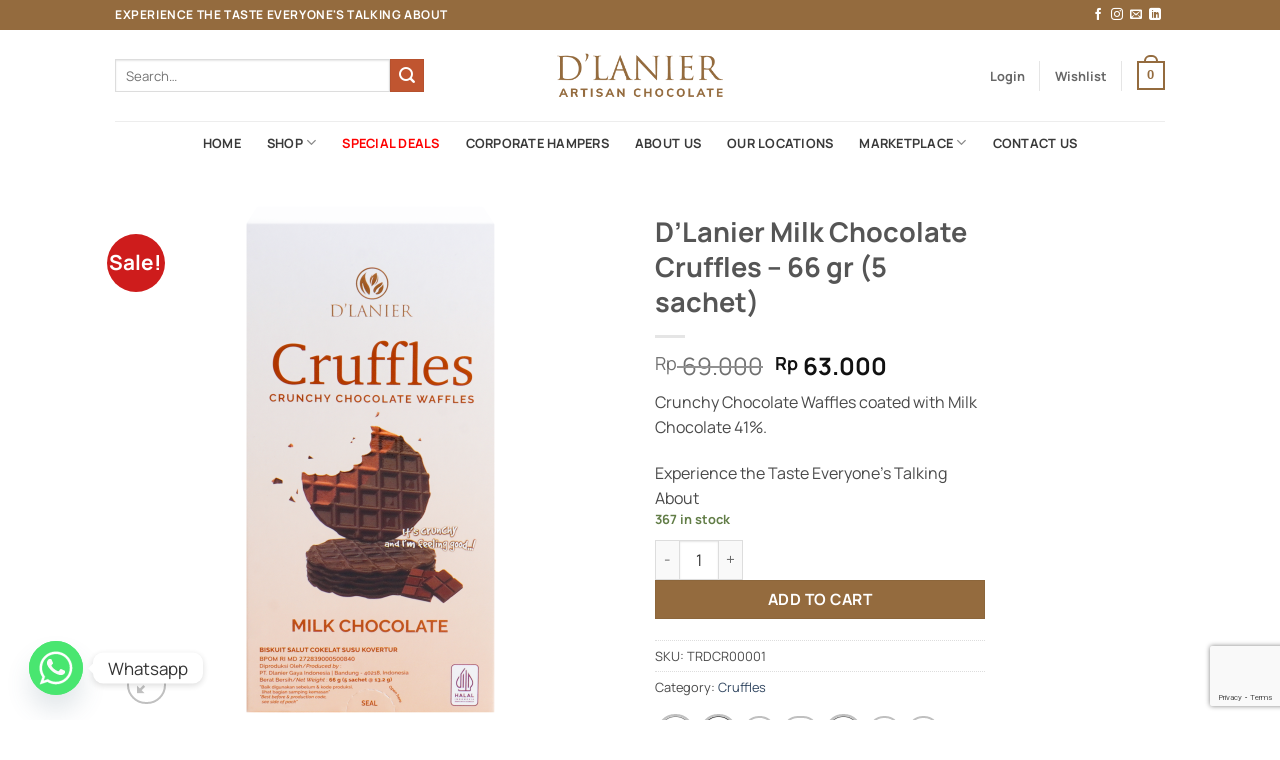

--- FILE ---
content_type: text/html; charset=utf-8
request_url: https://www.google.com/recaptcha/api2/anchor?ar=1&k=6Lce4N4fAAAAAP8Zr7xex98VB8H_cqYtslfzSBM3&co=aHR0cHM6Ly9kLWxhbmllci5jb206NDQz&hl=en&v=PoyoqOPhxBO7pBk68S4YbpHZ&size=invisible&anchor-ms=20000&execute-ms=30000&cb=okozzzklt45e
body_size: 48635
content:
<!DOCTYPE HTML><html dir="ltr" lang="en"><head><meta http-equiv="Content-Type" content="text/html; charset=UTF-8">
<meta http-equiv="X-UA-Compatible" content="IE=edge">
<title>reCAPTCHA</title>
<style type="text/css">
/* cyrillic-ext */
@font-face {
  font-family: 'Roboto';
  font-style: normal;
  font-weight: 400;
  font-stretch: 100%;
  src: url(//fonts.gstatic.com/s/roboto/v48/KFO7CnqEu92Fr1ME7kSn66aGLdTylUAMa3GUBHMdazTgWw.woff2) format('woff2');
  unicode-range: U+0460-052F, U+1C80-1C8A, U+20B4, U+2DE0-2DFF, U+A640-A69F, U+FE2E-FE2F;
}
/* cyrillic */
@font-face {
  font-family: 'Roboto';
  font-style: normal;
  font-weight: 400;
  font-stretch: 100%;
  src: url(//fonts.gstatic.com/s/roboto/v48/KFO7CnqEu92Fr1ME7kSn66aGLdTylUAMa3iUBHMdazTgWw.woff2) format('woff2');
  unicode-range: U+0301, U+0400-045F, U+0490-0491, U+04B0-04B1, U+2116;
}
/* greek-ext */
@font-face {
  font-family: 'Roboto';
  font-style: normal;
  font-weight: 400;
  font-stretch: 100%;
  src: url(//fonts.gstatic.com/s/roboto/v48/KFO7CnqEu92Fr1ME7kSn66aGLdTylUAMa3CUBHMdazTgWw.woff2) format('woff2');
  unicode-range: U+1F00-1FFF;
}
/* greek */
@font-face {
  font-family: 'Roboto';
  font-style: normal;
  font-weight: 400;
  font-stretch: 100%;
  src: url(//fonts.gstatic.com/s/roboto/v48/KFO7CnqEu92Fr1ME7kSn66aGLdTylUAMa3-UBHMdazTgWw.woff2) format('woff2');
  unicode-range: U+0370-0377, U+037A-037F, U+0384-038A, U+038C, U+038E-03A1, U+03A3-03FF;
}
/* math */
@font-face {
  font-family: 'Roboto';
  font-style: normal;
  font-weight: 400;
  font-stretch: 100%;
  src: url(//fonts.gstatic.com/s/roboto/v48/KFO7CnqEu92Fr1ME7kSn66aGLdTylUAMawCUBHMdazTgWw.woff2) format('woff2');
  unicode-range: U+0302-0303, U+0305, U+0307-0308, U+0310, U+0312, U+0315, U+031A, U+0326-0327, U+032C, U+032F-0330, U+0332-0333, U+0338, U+033A, U+0346, U+034D, U+0391-03A1, U+03A3-03A9, U+03B1-03C9, U+03D1, U+03D5-03D6, U+03F0-03F1, U+03F4-03F5, U+2016-2017, U+2034-2038, U+203C, U+2040, U+2043, U+2047, U+2050, U+2057, U+205F, U+2070-2071, U+2074-208E, U+2090-209C, U+20D0-20DC, U+20E1, U+20E5-20EF, U+2100-2112, U+2114-2115, U+2117-2121, U+2123-214F, U+2190, U+2192, U+2194-21AE, U+21B0-21E5, U+21F1-21F2, U+21F4-2211, U+2213-2214, U+2216-22FF, U+2308-230B, U+2310, U+2319, U+231C-2321, U+2336-237A, U+237C, U+2395, U+239B-23B7, U+23D0, U+23DC-23E1, U+2474-2475, U+25AF, U+25B3, U+25B7, U+25BD, U+25C1, U+25CA, U+25CC, U+25FB, U+266D-266F, U+27C0-27FF, U+2900-2AFF, U+2B0E-2B11, U+2B30-2B4C, U+2BFE, U+3030, U+FF5B, U+FF5D, U+1D400-1D7FF, U+1EE00-1EEFF;
}
/* symbols */
@font-face {
  font-family: 'Roboto';
  font-style: normal;
  font-weight: 400;
  font-stretch: 100%;
  src: url(//fonts.gstatic.com/s/roboto/v48/KFO7CnqEu92Fr1ME7kSn66aGLdTylUAMaxKUBHMdazTgWw.woff2) format('woff2');
  unicode-range: U+0001-000C, U+000E-001F, U+007F-009F, U+20DD-20E0, U+20E2-20E4, U+2150-218F, U+2190, U+2192, U+2194-2199, U+21AF, U+21E6-21F0, U+21F3, U+2218-2219, U+2299, U+22C4-22C6, U+2300-243F, U+2440-244A, U+2460-24FF, U+25A0-27BF, U+2800-28FF, U+2921-2922, U+2981, U+29BF, U+29EB, U+2B00-2BFF, U+4DC0-4DFF, U+FFF9-FFFB, U+10140-1018E, U+10190-1019C, U+101A0, U+101D0-101FD, U+102E0-102FB, U+10E60-10E7E, U+1D2C0-1D2D3, U+1D2E0-1D37F, U+1F000-1F0FF, U+1F100-1F1AD, U+1F1E6-1F1FF, U+1F30D-1F30F, U+1F315, U+1F31C, U+1F31E, U+1F320-1F32C, U+1F336, U+1F378, U+1F37D, U+1F382, U+1F393-1F39F, U+1F3A7-1F3A8, U+1F3AC-1F3AF, U+1F3C2, U+1F3C4-1F3C6, U+1F3CA-1F3CE, U+1F3D4-1F3E0, U+1F3ED, U+1F3F1-1F3F3, U+1F3F5-1F3F7, U+1F408, U+1F415, U+1F41F, U+1F426, U+1F43F, U+1F441-1F442, U+1F444, U+1F446-1F449, U+1F44C-1F44E, U+1F453, U+1F46A, U+1F47D, U+1F4A3, U+1F4B0, U+1F4B3, U+1F4B9, U+1F4BB, U+1F4BF, U+1F4C8-1F4CB, U+1F4D6, U+1F4DA, U+1F4DF, U+1F4E3-1F4E6, U+1F4EA-1F4ED, U+1F4F7, U+1F4F9-1F4FB, U+1F4FD-1F4FE, U+1F503, U+1F507-1F50B, U+1F50D, U+1F512-1F513, U+1F53E-1F54A, U+1F54F-1F5FA, U+1F610, U+1F650-1F67F, U+1F687, U+1F68D, U+1F691, U+1F694, U+1F698, U+1F6AD, U+1F6B2, U+1F6B9-1F6BA, U+1F6BC, U+1F6C6-1F6CF, U+1F6D3-1F6D7, U+1F6E0-1F6EA, U+1F6F0-1F6F3, U+1F6F7-1F6FC, U+1F700-1F7FF, U+1F800-1F80B, U+1F810-1F847, U+1F850-1F859, U+1F860-1F887, U+1F890-1F8AD, U+1F8B0-1F8BB, U+1F8C0-1F8C1, U+1F900-1F90B, U+1F93B, U+1F946, U+1F984, U+1F996, U+1F9E9, U+1FA00-1FA6F, U+1FA70-1FA7C, U+1FA80-1FA89, U+1FA8F-1FAC6, U+1FACE-1FADC, U+1FADF-1FAE9, U+1FAF0-1FAF8, U+1FB00-1FBFF;
}
/* vietnamese */
@font-face {
  font-family: 'Roboto';
  font-style: normal;
  font-weight: 400;
  font-stretch: 100%;
  src: url(//fonts.gstatic.com/s/roboto/v48/KFO7CnqEu92Fr1ME7kSn66aGLdTylUAMa3OUBHMdazTgWw.woff2) format('woff2');
  unicode-range: U+0102-0103, U+0110-0111, U+0128-0129, U+0168-0169, U+01A0-01A1, U+01AF-01B0, U+0300-0301, U+0303-0304, U+0308-0309, U+0323, U+0329, U+1EA0-1EF9, U+20AB;
}
/* latin-ext */
@font-face {
  font-family: 'Roboto';
  font-style: normal;
  font-weight: 400;
  font-stretch: 100%;
  src: url(//fonts.gstatic.com/s/roboto/v48/KFO7CnqEu92Fr1ME7kSn66aGLdTylUAMa3KUBHMdazTgWw.woff2) format('woff2');
  unicode-range: U+0100-02BA, U+02BD-02C5, U+02C7-02CC, U+02CE-02D7, U+02DD-02FF, U+0304, U+0308, U+0329, U+1D00-1DBF, U+1E00-1E9F, U+1EF2-1EFF, U+2020, U+20A0-20AB, U+20AD-20C0, U+2113, U+2C60-2C7F, U+A720-A7FF;
}
/* latin */
@font-face {
  font-family: 'Roboto';
  font-style: normal;
  font-weight: 400;
  font-stretch: 100%;
  src: url(//fonts.gstatic.com/s/roboto/v48/KFO7CnqEu92Fr1ME7kSn66aGLdTylUAMa3yUBHMdazQ.woff2) format('woff2');
  unicode-range: U+0000-00FF, U+0131, U+0152-0153, U+02BB-02BC, U+02C6, U+02DA, U+02DC, U+0304, U+0308, U+0329, U+2000-206F, U+20AC, U+2122, U+2191, U+2193, U+2212, U+2215, U+FEFF, U+FFFD;
}
/* cyrillic-ext */
@font-face {
  font-family: 'Roboto';
  font-style: normal;
  font-weight: 500;
  font-stretch: 100%;
  src: url(//fonts.gstatic.com/s/roboto/v48/KFO7CnqEu92Fr1ME7kSn66aGLdTylUAMa3GUBHMdazTgWw.woff2) format('woff2');
  unicode-range: U+0460-052F, U+1C80-1C8A, U+20B4, U+2DE0-2DFF, U+A640-A69F, U+FE2E-FE2F;
}
/* cyrillic */
@font-face {
  font-family: 'Roboto';
  font-style: normal;
  font-weight: 500;
  font-stretch: 100%;
  src: url(//fonts.gstatic.com/s/roboto/v48/KFO7CnqEu92Fr1ME7kSn66aGLdTylUAMa3iUBHMdazTgWw.woff2) format('woff2');
  unicode-range: U+0301, U+0400-045F, U+0490-0491, U+04B0-04B1, U+2116;
}
/* greek-ext */
@font-face {
  font-family: 'Roboto';
  font-style: normal;
  font-weight: 500;
  font-stretch: 100%;
  src: url(//fonts.gstatic.com/s/roboto/v48/KFO7CnqEu92Fr1ME7kSn66aGLdTylUAMa3CUBHMdazTgWw.woff2) format('woff2');
  unicode-range: U+1F00-1FFF;
}
/* greek */
@font-face {
  font-family: 'Roboto';
  font-style: normal;
  font-weight: 500;
  font-stretch: 100%;
  src: url(//fonts.gstatic.com/s/roboto/v48/KFO7CnqEu92Fr1ME7kSn66aGLdTylUAMa3-UBHMdazTgWw.woff2) format('woff2');
  unicode-range: U+0370-0377, U+037A-037F, U+0384-038A, U+038C, U+038E-03A1, U+03A3-03FF;
}
/* math */
@font-face {
  font-family: 'Roboto';
  font-style: normal;
  font-weight: 500;
  font-stretch: 100%;
  src: url(//fonts.gstatic.com/s/roboto/v48/KFO7CnqEu92Fr1ME7kSn66aGLdTylUAMawCUBHMdazTgWw.woff2) format('woff2');
  unicode-range: U+0302-0303, U+0305, U+0307-0308, U+0310, U+0312, U+0315, U+031A, U+0326-0327, U+032C, U+032F-0330, U+0332-0333, U+0338, U+033A, U+0346, U+034D, U+0391-03A1, U+03A3-03A9, U+03B1-03C9, U+03D1, U+03D5-03D6, U+03F0-03F1, U+03F4-03F5, U+2016-2017, U+2034-2038, U+203C, U+2040, U+2043, U+2047, U+2050, U+2057, U+205F, U+2070-2071, U+2074-208E, U+2090-209C, U+20D0-20DC, U+20E1, U+20E5-20EF, U+2100-2112, U+2114-2115, U+2117-2121, U+2123-214F, U+2190, U+2192, U+2194-21AE, U+21B0-21E5, U+21F1-21F2, U+21F4-2211, U+2213-2214, U+2216-22FF, U+2308-230B, U+2310, U+2319, U+231C-2321, U+2336-237A, U+237C, U+2395, U+239B-23B7, U+23D0, U+23DC-23E1, U+2474-2475, U+25AF, U+25B3, U+25B7, U+25BD, U+25C1, U+25CA, U+25CC, U+25FB, U+266D-266F, U+27C0-27FF, U+2900-2AFF, U+2B0E-2B11, U+2B30-2B4C, U+2BFE, U+3030, U+FF5B, U+FF5D, U+1D400-1D7FF, U+1EE00-1EEFF;
}
/* symbols */
@font-face {
  font-family: 'Roboto';
  font-style: normal;
  font-weight: 500;
  font-stretch: 100%;
  src: url(//fonts.gstatic.com/s/roboto/v48/KFO7CnqEu92Fr1ME7kSn66aGLdTylUAMaxKUBHMdazTgWw.woff2) format('woff2');
  unicode-range: U+0001-000C, U+000E-001F, U+007F-009F, U+20DD-20E0, U+20E2-20E4, U+2150-218F, U+2190, U+2192, U+2194-2199, U+21AF, U+21E6-21F0, U+21F3, U+2218-2219, U+2299, U+22C4-22C6, U+2300-243F, U+2440-244A, U+2460-24FF, U+25A0-27BF, U+2800-28FF, U+2921-2922, U+2981, U+29BF, U+29EB, U+2B00-2BFF, U+4DC0-4DFF, U+FFF9-FFFB, U+10140-1018E, U+10190-1019C, U+101A0, U+101D0-101FD, U+102E0-102FB, U+10E60-10E7E, U+1D2C0-1D2D3, U+1D2E0-1D37F, U+1F000-1F0FF, U+1F100-1F1AD, U+1F1E6-1F1FF, U+1F30D-1F30F, U+1F315, U+1F31C, U+1F31E, U+1F320-1F32C, U+1F336, U+1F378, U+1F37D, U+1F382, U+1F393-1F39F, U+1F3A7-1F3A8, U+1F3AC-1F3AF, U+1F3C2, U+1F3C4-1F3C6, U+1F3CA-1F3CE, U+1F3D4-1F3E0, U+1F3ED, U+1F3F1-1F3F3, U+1F3F5-1F3F7, U+1F408, U+1F415, U+1F41F, U+1F426, U+1F43F, U+1F441-1F442, U+1F444, U+1F446-1F449, U+1F44C-1F44E, U+1F453, U+1F46A, U+1F47D, U+1F4A3, U+1F4B0, U+1F4B3, U+1F4B9, U+1F4BB, U+1F4BF, U+1F4C8-1F4CB, U+1F4D6, U+1F4DA, U+1F4DF, U+1F4E3-1F4E6, U+1F4EA-1F4ED, U+1F4F7, U+1F4F9-1F4FB, U+1F4FD-1F4FE, U+1F503, U+1F507-1F50B, U+1F50D, U+1F512-1F513, U+1F53E-1F54A, U+1F54F-1F5FA, U+1F610, U+1F650-1F67F, U+1F687, U+1F68D, U+1F691, U+1F694, U+1F698, U+1F6AD, U+1F6B2, U+1F6B9-1F6BA, U+1F6BC, U+1F6C6-1F6CF, U+1F6D3-1F6D7, U+1F6E0-1F6EA, U+1F6F0-1F6F3, U+1F6F7-1F6FC, U+1F700-1F7FF, U+1F800-1F80B, U+1F810-1F847, U+1F850-1F859, U+1F860-1F887, U+1F890-1F8AD, U+1F8B0-1F8BB, U+1F8C0-1F8C1, U+1F900-1F90B, U+1F93B, U+1F946, U+1F984, U+1F996, U+1F9E9, U+1FA00-1FA6F, U+1FA70-1FA7C, U+1FA80-1FA89, U+1FA8F-1FAC6, U+1FACE-1FADC, U+1FADF-1FAE9, U+1FAF0-1FAF8, U+1FB00-1FBFF;
}
/* vietnamese */
@font-face {
  font-family: 'Roboto';
  font-style: normal;
  font-weight: 500;
  font-stretch: 100%;
  src: url(//fonts.gstatic.com/s/roboto/v48/KFO7CnqEu92Fr1ME7kSn66aGLdTylUAMa3OUBHMdazTgWw.woff2) format('woff2');
  unicode-range: U+0102-0103, U+0110-0111, U+0128-0129, U+0168-0169, U+01A0-01A1, U+01AF-01B0, U+0300-0301, U+0303-0304, U+0308-0309, U+0323, U+0329, U+1EA0-1EF9, U+20AB;
}
/* latin-ext */
@font-face {
  font-family: 'Roboto';
  font-style: normal;
  font-weight: 500;
  font-stretch: 100%;
  src: url(//fonts.gstatic.com/s/roboto/v48/KFO7CnqEu92Fr1ME7kSn66aGLdTylUAMa3KUBHMdazTgWw.woff2) format('woff2');
  unicode-range: U+0100-02BA, U+02BD-02C5, U+02C7-02CC, U+02CE-02D7, U+02DD-02FF, U+0304, U+0308, U+0329, U+1D00-1DBF, U+1E00-1E9F, U+1EF2-1EFF, U+2020, U+20A0-20AB, U+20AD-20C0, U+2113, U+2C60-2C7F, U+A720-A7FF;
}
/* latin */
@font-face {
  font-family: 'Roboto';
  font-style: normal;
  font-weight: 500;
  font-stretch: 100%;
  src: url(//fonts.gstatic.com/s/roboto/v48/KFO7CnqEu92Fr1ME7kSn66aGLdTylUAMa3yUBHMdazQ.woff2) format('woff2');
  unicode-range: U+0000-00FF, U+0131, U+0152-0153, U+02BB-02BC, U+02C6, U+02DA, U+02DC, U+0304, U+0308, U+0329, U+2000-206F, U+20AC, U+2122, U+2191, U+2193, U+2212, U+2215, U+FEFF, U+FFFD;
}
/* cyrillic-ext */
@font-face {
  font-family: 'Roboto';
  font-style: normal;
  font-weight: 900;
  font-stretch: 100%;
  src: url(//fonts.gstatic.com/s/roboto/v48/KFO7CnqEu92Fr1ME7kSn66aGLdTylUAMa3GUBHMdazTgWw.woff2) format('woff2');
  unicode-range: U+0460-052F, U+1C80-1C8A, U+20B4, U+2DE0-2DFF, U+A640-A69F, U+FE2E-FE2F;
}
/* cyrillic */
@font-face {
  font-family: 'Roboto';
  font-style: normal;
  font-weight: 900;
  font-stretch: 100%;
  src: url(//fonts.gstatic.com/s/roboto/v48/KFO7CnqEu92Fr1ME7kSn66aGLdTylUAMa3iUBHMdazTgWw.woff2) format('woff2');
  unicode-range: U+0301, U+0400-045F, U+0490-0491, U+04B0-04B1, U+2116;
}
/* greek-ext */
@font-face {
  font-family: 'Roboto';
  font-style: normal;
  font-weight: 900;
  font-stretch: 100%;
  src: url(//fonts.gstatic.com/s/roboto/v48/KFO7CnqEu92Fr1ME7kSn66aGLdTylUAMa3CUBHMdazTgWw.woff2) format('woff2');
  unicode-range: U+1F00-1FFF;
}
/* greek */
@font-face {
  font-family: 'Roboto';
  font-style: normal;
  font-weight: 900;
  font-stretch: 100%;
  src: url(//fonts.gstatic.com/s/roboto/v48/KFO7CnqEu92Fr1ME7kSn66aGLdTylUAMa3-UBHMdazTgWw.woff2) format('woff2');
  unicode-range: U+0370-0377, U+037A-037F, U+0384-038A, U+038C, U+038E-03A1, U+03A3-03FF;
}
/* math */
@font-face {
  font-family: 'Roboto';
  font-style: normal;
  font-weight: 900;
  font-stretch: 100%;
  src: url(//fonts.gstatic.com/s/roboto/v48/KFO7CnqEu92Fr1ME7kSn66aGLdTylUAMawCUBHMdazTgWw.woff2) format('woff2');
  unicode-range: U+0302-0303, U+0305, U+0307-0308, U+0310, U+0312, U+0315, U+031A, U+0326-0327, U+032C, U+032F-0330, U+0332-0333, U+0338, U+033A, U+0346, U+034D, U+0391-03A1, U+03A3-03A9, U+03B1-03C9, U+03D1, U+03D5-03D6, U+03F0-03F1, U+03F4-03F5, U+2016-2017, U+2034-2038, U+203C, U+2040, U+2043, U+2047, U+2050, U+2057, U+205F, U+2070-2071, U+2074-208E, U+2090-209C, U+20D0-20DC, U+20E1, U+20E5-20EF, U+2100-2112, U+2114-2115, U+2117-2121, U+2123-214F, U+2190, U+2192, U+2194-21AE, U+21B0-21E5, U+21F1-21F2, U+21F4-2211, U+2213-2214, U+2216-22FF, U+2308-230B, U+2310, U+2319, U+231C-2321, U+2336-237A, U+237C, U+2395, U+239B-23B7, U+23D0, U+23DC-23E1, U+2474-2475, U+25AF, U+25B3, U+25B7, U+25BD, U+25C1, U+25CA, U+25CC, U+25FB, U+266D-266F, U+27C0-27FF, U+2900-2AFF, U+2B0E-2B11, U+2B30-2B4C, U+2BFE, U+3030, U+FF5B, U+FF5D, U+1D400-1D7FF, U+1EE00-1EEFF;
}
/* symbols */
@font-face {
  font-family: 'Roboto';
  font-style: normal;
  font-weight: 900;
  font-stretch: 100%;
  src: url(//fonts.gstatic.com/s/roboto/v48/KFO7CnqEu92Fr1ME7kSn66aGLdTylUAMaxKUBHMdazTgWw.woff2) format('woff2');
  unicode-range: U+0001-000C, U+000E-001F, U+007F-009F, U+20DD-20E0, U+20E2-20E4, U+2150-218F, U+2190, U+2192, U+2194-2199, U+21AF, U+21E6-21F0, U+21F3, U+2218-2219, U+2299, U+22C4-22C6, U+2300-243F, U+2440-244A, U+2460-24FF, U+25A0-27BF, U+2800-28FF, U+2921-2922, U+2981, U+29BF, U+29EB, U+2B00-2BFF, U+4DC0-4DFF, U+FFF9-FFFB, U+10140-1018E, U+10190-1019C, U+101A0, U+101D0-101FD, U+102E0-102FB, U+10E60-10E7E, U+1D2C0-1D2D3, U+1D2E0-1D37F, U+1F000-1F0FF, U+1F100-1F1AD, U+1F1E6-1F1FF, U+1F30D-1F30F, U+1F315, U+1F31C, U+1F31E, U+1F320-1F32C, U+1F336, U+1F378, U+1F37D, U+1F382, U+1F393-1F39F, U+1F3A7-1F3A8, U+1F3AC-1F3AF, U+1F3C2, U+1F3C4-1F3C6, U+1F3CA-1F3CE, U+1F3D4-1F3E0, U+1F3ED, U+1F3F1-1F3F3, U+1F3F5-1F3F7, U+1F408, U+1F415, U+1F41F, U+1F426, U+1F43F, U+1F441-1F442, U+1F444, U+1F446-1F449, U+1F44C-1F44E, U+1F453, U+1F46A, U+1F47D, U+1F4A3, U+1F4B0, U+1F4B3, U+1F4B9, U+1F4BB, U+1F4BF, U+1F4C8-1F4CB, U+1F4D6, U+1F4DA, U+1F4DF, U+1F4E3-1F4E6, U+1F4EA-1F4ED, U+1F4F7, U+1F4F9-1F4FB, U+1F4FD-1F4FE, U+1F503, U+1F507-1F50B, U+1F50D, U+1F512-1F513, U+1F53E-1F54A, U+1F54F-1F5FA, U+1F610, U+1F650-1F67F, U+1F687, U+1F68D, U+1F691, U+1F694, U+1F698, U+1F6AD, U+1F6B2, U+1F6B9-1F6BA, U+1F6BC, U+1F6C6-1F6CF, U+1F6D3-1F6D7, U+1F6E0-1F6EA, U+1F6F0-1F6F3, U+1F6F7-1F6FC, U+1F700-1F7FF, U+1F800-1F80B, U+1F810-1F847, U+1F850-1F859, U+1F860-1F887, U+1F890-1F8AD, U+1F8B0-1F8BB, U+1F8C0-1F8C1, U+1F900-1F90B, U+1F93B, U+1F946, U+1F984, U+1F996, U+1F9E9, U+1FA00-1FA6F, U+1FA70-1FA7C, U+1FA80-1FA89, U+1FA8F-1FAC6, U+1FACE-1FADC, U+1FADF-1FAE9, U+1FAF0-1FAF8, U+1FB00-1FBFF;
}
/* vietnamese */
@font-face {
  font-family: 'Roboto';
  font-style: normal;
  font-weight: 900;
  font-stretch: 100%;
  src: url(//fonts.gstatic.com/s/roboto/v48/KFO7CnqEu92Fr1ME7kSn66aGLdTylUAMa3OUBHMdazTgWw.woff2) format('woff2');
  unicode-range: U+0102-0103, U+0110-0111, U+0128-0129, U+0168-0169, U+01A0-01A1, U+01AF-01B0, U+0300-0301, U+0303-0304, U+0308-0309, U+0323, U+0329, U+1EA0-1EF9, U+20AB;
}
/* latin-ext */
@font-face {
  font-family: 'Roboto';
  font-style: normal;
  font-weight: 900;
  font-stretch: 100%;
  src: url(//fonts.gstatic.com/s/roboto/v48/KFO7CnqEu92Fr1ME7kSn66aGLdTylUAMa3KUBHMdazTgWw.woff2) format('woff2');
  unicode-range: U+0100-02BA, U+02BD-02C5, U+02C7-02CC, U+02CE-02D7, U+02DD-02FF, U+0304, U+0308, U+0329, U+1D00-1DBF, U+1E00-1E9F, U+1EF2-1EFF, U+2020, U+20A0-20AB, U+20AD-20C0, U+2113, U+2C60-2C7F, U+A720-A7FF;
}
/* latin */
@font-face {
  font-family: 'Roboto';
  font-style: normal;
  font-weight: 900;
  font-stretch: 100%;
  src: url(//fonts.gstatic.com/s/roboto/v48/KFO7CnqEu92Fr1ME7kSn66aGLdTylUAMa3yUBHMdazQ.woff2) format('woff2');
  unicode-range: U+0000-00FF, U+0131, U+0152-0153, U+02BB-02BC, U+02C6, U+02DA, U+02DC, U+0304, U+0308, U+0329, U+2000-206F, U+20AC, U+2122, U+2191, U+2193, U+2212, U+2215, U+FEFF, U+FFFD;
}

</style>
<link rel="stylesheet" type="text/css" href="https://www.gstatic.com/recaptcha/releases/PoyoqOPhxBO7pBk68S4YbpHZ/styles__ltr.css">
<script nonce="CENRi7LL2yd7rv-rfZyWEA" type="text/javascript">window['__recaptcha_api'] = 'https://www.google.com/recaptcha/api2/';</script>
<script type="text/javascript" src="https://www.gstatic.com/recaptcha/releases/PoyoqOPhxBO7pBk68S4YbpHZ/recaptcha__en.js" nonce="CENRi7LL2yd7rv-rfZyWEA">
      
    </script></head>
<body><div id="rc-anchor-alert" class="rc-anchor-alert"></div>
<input type="hidden" id="recaptcha-token" value="[base64]">
<script type="text/javascript" nonce="CENRi7LL2yd7rv-rfZyWEA">
      recaptcha.anchor.Main.init("[\x22ainput\x22,[\x22bgdata\x22,\x22\x22,\[base64]/[base64]/[base64]/ZyhXLGgpOnEoW04sMjEsbF0sVywwKSxoKSxmYWxzZSxmYWxzZSl9Y2F0Y2goayl7RygzNTgsVyk/[base64]/[base64]/[base64]/[base64]/[base64]/[base64]/[base64]/bmV3IEJbT10oRFswXSk6dz09Mj9uZXcgQltPXShEWzBdLERbMV0pOnc9PTM/bmV3IEJbT10oRFswXSxEWzFdLERbMl0pOnc9PTQ/[base64]/[base64]/[base64]/[base64]/[base64]\\u003d\x22,\[base64]\\u003d\\u003d\x22,\x22G8KUw5twCcKBEcOdeAorw7DCssKbw6LDhWrDog/[base64]/PcKNI8OmwpjDg07CpELCqcKRCkgLw4pIC2PDvMO1SsOtw4nDl1LCtsKqw7w8T1d0w5zCjcOdwo0jw5XDs2XDmCfDqFMpw6bDkMK6w4/[base64]/DtERTw5hpwrfCqHNkwrvCtUTDusK3w5V9w43DusOWwr0ScMOJEcOlwoDDrsKJwrVlXkQqw5hkw7XCtirCrz4VTR0aKnzClcKzS8K1woRVEcOHccKgUzxAe8OkIBY/[base64]/F3xOw4rDiC7Cj8Olf1JNwrEeGnLDr8OuwqzCisOPwrTCl8KQwr7DrSYswpbCk33ChcK4wpcWeA/DgMOKwq7CpcK7wrJ8wqPDtRwbQHjDiDPCtE4uXVTDvCo9wo3CuwI1DcO7D1phZsKPwqHDiMOew6LDsVEvT8KzC8KoM8O9w40xIcKVOsKnwqrDq27Ct8OcwrZywofCpTQ3FnTCq8O7wpl0KU0/w5Rcw7M7QsKww6DCgWo0w4YGPjDDtMK+w7x/w43DgsKXScKLWyZ6BDtwasOUwp/Ch8KNUQBsw54Pw47DoMOWw4Ezw7jDkzM+w4HCjwHCnUXCh8KYwrkEwoLCl8Ofwr8jw6/Dj8OJw4jDo8OqQ8O6A3rDvXERwp/ClcK8wp98wrDDisOlw6IpJQTDv8O8w7AJwrdwwrTCohNHw4QKwo7DmWRzwoZUDE/ChsKEw44gL3w8wq3ClMO0J2pJPMK/[base64]/woQ+Jjc/wo3CvMK8w5TDt8K2w4DDvcK4wop5W8OTw7nCpMOAw7YaYwjDonIxLnx/[base64]/CucK9ScOnw5pNwq/DrcKnwoJBHcOJW8KpwpAGwpzCs8KldX3DnsKDw5rDlUw3wr8pd8OlwpFHZVnDuMOPIEhPw6HCnls/w63CplbCvT/[base64]/[base64]/[base64]/[base64]/ChMOkUxtLF2wbw5PCth5XK8Oew4N/[base64]/XHDDjMOoRcO5cX8KQGdiwoTDgjhOw6/[base64]/woh/w5vCgMOtIcKYIMOkJnDDs8KpP8OrIcOLw6h4Vh3Co8OLGsO3EsOrwqRDNGokwrHDg0cdTcOVw7PDj8KNwrwsw5vCpGw9XwASccKtecKHwrkiwo1BSsKKQG9rwq/CqmHDiH3ChMKwwrTCjsOEwqdew6paT8Kkw7TCrcKpBGzDqg1YwpnDp1FDw6AMUcO6C8K3KAILwpZ5ZMO/wrPCtcK6asKhJcKhwqdlRG/Cr8K2J8KrXsO7PlMgwqxjw6srbsKowoHCisOCwp5jKsKxVDUZw600w4nDmkbDhMOAw5oMwoTCt8KLcsK+XMKMRQENw71vFHDCi8K6AUkTw4nCtsKNZ8O8ARbCi1bCkCUvbcKHT8OfY8OLJcO/UsOHE8KQw5DCtU7Do17DncOReGbCvATCosKod8O4woTDssOIwrJ5w7rCi0swM0jCrMKfw4bDlxvDqMKSwqhCIsOOUMKwe8KCwqY0w5vDkFrCq1HCul7CnhzDiRPDkMOBwoBLw6LCjcO6wrJ6wp5qwqVswqtPw77ClMOWQxXDvzjDhyPCg8O/S8OgWMK7L8OGdMOoNsKHNQ18cVLCqsK/KsKDwrVLLkE1R8Onw7tJeMOwZsOCMsOjw47DgcKuwpAzOMOzEiHCpi/DtlLCn13Co0gdw5ENQCkPU8K4wr/Ct3rDmQwww4nCrGfDjsOGb8KTwqUsw5zDgsKXwpVOwqzChMK5woltw5FowobDpcOVw7nCnxrDuxrCg8OeXQXCicKlIMOYwqzCmnTDjsKZwpdUcMKmw6QUDMOHRsK7wqM+FsKkw7DDvsObXBHCln/[base64]/DpMKYLMKqYMO/[base64]/CjsOgfMK/wq7CtcOrwofCvsObLsKBwqp6dMOpwpjCoMOiwpTDqcO9w5EoN8KoSMOmw7LDscKqw5FDwrLDnsOQRAk7GhhFwrRUR2E1w5wcw7JOY0/CmcKKwqd/w5ICSBLDgcKDSV/DnkE+wp/DmcKWbzDCvnkCwoPCpsK/wp3DtsKkwqkgwr5pGUwyCcO5w5TDpA3ColtOQCvDksOLfcOQwprDp8K2wq7CjMKGw4bCmywBwppwLcKcZsO+woDCok4VwrsjZsKmB8KZw5TDisOywrxYNcKrwrIIG8KMWyV2wpPCpcOOwp/DtClkeUlQEMKwwqzDh2Vvw5dBDsOzwqlMbsKxw5vDlEpsw5oxwoJhwqwLwrHCtxzCpcOnMCPCjxzDrMO5ChnCqcKaV0TCosOBd1orwo/[base64]/w5rCmMK2D0kidsKTwrsOwrLDnQjChMKvQhoJw7pmw60+fMKDTzI3QMO9T8OPwqzChBFIwrZYw7LCnmpEwrEPw7zCvMKRccOVwq7DogVMwrZADTt/[base64]/F2zDgMKrJ8KGHy/Cs8OrJ8OMUHTDvMKzUCDDrg/Dm8K/TcKuZGzDksOcR0AKdFYiVMOYO3g2wrtvBsKhw6hcwo/CuUAvw67CucK0w5rCt8K/DcOaZ3sNMg4gaCHDosK9IEVJFcKNd1TCjcKdw73Dt1kMw6LClsO/fywCwpAzM8KPYMK6QzPCgcKswq4pH1jDh8OPE8KHw5I6wqLDqyTCpBHDvA1Tw7M/[base64]/[base64]/[base64]/DisOVw4/[base64]/[base64]/[base64]/[base64]/CtTpgw44Oa8OiwqzChwhiwph1woouRsO2wr8gETvDgB7DlsK8wqBbIcKdw69twrNiwoFBwrNTw68Mw7fDjsKfKR3DiE9Hw5knw6PDl1/Dkwx7w71Bw794w783wojDpic/W8KbWsOqwr3CnsOpw6tBwobDu8Oowr3DhlIBwoAGw4rDhRvCvFbDrFbCt37CkcOfw5bDvMOTAV5Hwqo5wofDpFHCpMKKwpXDvjt6CHHDosOoRlAfKsKRYAg+wqzDojPCs8K4EnnCj8ORL8KTw7DCrsOkwo3DucKuwrvDjmhtwqZwKcKUwpE5wp1fw5/CmQ/Ck8KDa3/Cp8KSKU7DqsKXeEJUJsOuZcKVwo7CrMOHw73DumoyJwrDjcKPwoN+wrPDunfCoMKsw4/DoMO2w6kcw6jDuMKOGA7CjVhZAyLCuC9aw458I1LDvT7Cj8KbTQTDkMKgwqIiKSV5BcOvK8KMw4rCicKQwqzDpXIDTG/DkMOdJcOFwqpjYXDCrcOCwrvDoTkRXlLDhMO/[base64]/[base64]/cHXCn8KHwq8BwqVOR2pww4TDgkFjwphXwozDowIKZA1Lw5A0wqzCunU+w4xRw4/DkFjDiMOfC8OWw7zDksKXIcKsw64IWMKvwrwTwpkyw5LDvMO6LnkCwozCnMOTwqEUw6/[base64]/Cr31nw4AsaTLCkMKtw7bDgsOZFFwGQcKvGCQ9w5g2NMKKVcO+I8KVwohfwpvCjcK9w6oAw4NLasOVw4PChFHDvUhtw7jChsOFMMK2wqcyLlPClRfCnsKQG8OoH8KJLifCkxomVcKBw5XCv8KuwrJ5w7bCpMKaHMOKMFVYG8K8OzJlWFjCsMKRw7wIwqPDrg/Ds8KSJMO3wps9S8K5w6LDn8KSSgvDrEDDqcKeV8OSw4PCjhbCpzAmLsOKD8K/wpfDtHrDuMK7wonChsKpwooIChbCuMOHWEUhbMOlwpU8w6Qawo3Cm1Vhwqoqw47CkiwwDXkSIiPCpcOSc8OmJiAswqJYY8O0w5UXEcKtw6UVwrXDkiQga8K/SXl6CcKfZUzCri3CqsOpLFHDkUEZw6wNfhJCw4/DtDfDr1pcEBMew7XCjmgbwolFwp9Lw6loOcKzwrnDoWfDgcOtw5/DqMK1w6NKJMORwrwow6QmwrAyfcO8BcORw7jDucOow4bCmGTCgsOfw6PDq8KSw59aXk4pwqzCjWjDpMKAcFRGZ8K3Zw5Iw7zDpMOYw5zDmD9mw4Mww5A/w4XDrsKKAxNzw7bDrMKvQsONw68dFjLCgcKyJAEQwrF6XMKvw6DDjhHClhbCgsOaGBDCssOBwrbCp8OeQlrDjMOswoANO0TCh8K5w4lWwoLCpgogSijCgifCrsOfKFnDlsK0cG9+LcKoNcKtK8KcwpI8w6rDhD5VCsOWFsOIAcObL8OjQ2XDt2nCqBbDhsKSKMKJMcK/w7twbMKtdMO2w6g6wq8+GX4MecOjXW7ChcOvwr7DgcONwr3ChMOjZMKxQsOyYMO/JsOCwpdSwpvCmjHCkmx2elbCn8KJeVrDny0Ga2nDjXUNwpQxD8K9elXCpG5Gwq4swqLCljTDjcODwqtXw5ovw74DWRLDl8OwwplLdX5Hw4/[base64]/w6wIby7Cs8KSwqh/w7kefcOkLMKswoh7w6cdw5N7w4nCkQzDu8OvZFjDhRMOw5LDp8ODw5RWBi/[base64]/w4p7woUREjA2REvDoMO0woZJSMOCex9FIcO+JUBAw78SwrPCkjcDZFjDpjvDrcK7IsKAwrvCplRUR8Ozw59UXsOcXj3Di3ZIYG8LJ1TCk8OGw5/DosOewprDvsKVRMKURXoqw7rCn3BrwroYesKSSFvCuMKwwqzCpcOdw6/DscONJ8KoAsOzw7XCtirCrMK9w7pTahZtwqrDhcKOUMOcJMKKMsKawpobEGs0TV1CYGLDnhPDg3PChcKzwq7ChU/DvcOXZMKtRsO9Dhouwpg2BHorwowcwrPCtsOkwrpOSBjDm8OmwpfCnmvDkcOxw6Btf8OmwolADMOBaxHCmQgAwo9+TwbDkjzCkgnDtMOfbMKeG1LCv8O5wrrCgVhow5nCk8OewpDCp8O6XcK2BlRQHsKYw6ZmIhPCulXCsV/DssO8Kmw2wop7RxF8fsKHwojCsMOScE/Cn3MuRyQlIWDDn1kGGRDDjXvDkDxCGnDClcOdwpPDtMKBw4XCtmgVw43CrsKbwoBtPMO0RMKdwpAbw5Fjw7bDqMORwpZ9AEYyAMK+fBs/[base64]/w6TDnHDCq8OkecKZwr3Dj8KTXsOzSCMzB8Oswr/DkwnDk8OmR8KRwotzwqI9woPDi8Oiw4jDpX3Ch8KcNMKxwrXDsMKufcK8w6Zsw4ALw7VKOMK1wpouwpw6d3DCi2HDusO4ccO7w5rDomDCtBAbVU/Du8Kgw5TDqsOQw5HCvcOmwprDsBnCi1YZwqBDw47Dv8KYw6HDoMOawqbCoiHDmcKeAn5kRyt7w7TDmzLDjcK+XMO0GcKhw77CoMOvCMKCw4/CgVrDosO5dMOMHyPDuk88wq9zw59RZMOuwobClxA+wq1/OCpLwrXCtTHDjsKfacKww5HCtyN3STPCm2BuWknDuQohw5cKVsOswqJBV8KYwq81wr8IGsK8IsKaw7vDosK+wp8MIlbDq1/CjDYVW0Bmwp07wqLClsK2w7oYUMOUw7DCkgLCoDTDi3jCrMKJwp5Gw7TDlcOPcsOJVsOPw64AwoA/[base64]/Dk8OTwoIqOEZ1w7/[base64]/CkErCn2R9wq7CnMOxwqpKw6wGIcK4ZsK5w4vClwPCgXTDu17DrcKPRMOWRcKCFcKoHcKGw7Fzw5HDo8KEw7PCusKew73Dk8OVUA4pw79lX8ORHR/DtMKZT27DpUUTWMOkFcKxUsKFwphkw44tw6Bdw7ZBGFtEXTfCr1U8wrbDicKdJQnDuwDDsMOawqogwr3DvVfDl8O/HcKeGFlSXcKSccKlbibDkUDCtXNSZsKRw5/[base64]/DoHPCq8KXwofDqsK2dMOCwqxNwp7DoMORwqhlw7vCqcOwSMOow4gce8ONfwxUw47CmcOnwo8AE13Dim3CrQo6YTpOw63CgsO/wqfCkMKCU8KBw7fDv2IYDsKAwplqw5/CgMKZAD/[base64]/wo48w5jDnDnDmzIccsOMwoUnO8K+b1LCnjNNw7PCr8O+IsKWw7HCu1rDp8OBKzTChi/[base64]/ClxPCnsKYw64nwqPCl2bCocKCDcOmDFnCl8OGPcKwdMOCw48Vwqkxw78YPXzDvmjClRjCucOYD2lHIwvCljoAwpkhUATCjsKfWhJBLsKQw74ww6zCkX7Cq8ObwrRPwoDDl8ORwoQ/KsKGwp09w4/[base64]/DiRAcw4g4Kz/Cu2vDh8KTw7hiIDctPxzDmXnDuQTChcKeY8KswonCrTwiwoTDlsKkTMKQE8O7wolFEMKrH2cgNcOSwoVwMiBjJcOJw5xNH0hJw7jCpmQZw5vDhMKBFcOXTXnDu2UORGDDkwQDfsOuJMKDLMO/w5LDnMKdMmscW8KhXTbDicKaw4JVYElGFMOrFxJ7wrfCk8OZX8KrAcKvw5zCvsOkN8KbQsKew7DCn8Oxwq1pw7bCpnc3VgBaT8KpX8K/cEbDjMO5w7x+ATlPwobCi8KjRcK1L2zDr8O+bWcswpoDS8KhG8Kewppyw7klMcOIw5d3wp8mwqDDncOuExomAcOvQW3Cp3PCrcK3wpMQwpcvwoMow6bDscOWw5TCrXjDsFbDqsOlYMKgORZgeTvDhx/DusKWImUUTANRPU7CrShRWF4Rw7/Co8KwIcOUKjMNwqbDriLDgU7ChcK5w6nCtzQGcMOmwpc0VMKfYwPCnkzCgMK5wrw5wpfDmXTDoMKFVEkdw5PDrMOhbMKUCcK5wqzDmmvCr3QvYR/[base64]/[base64]/Chn/Dqko2w7RDGMO2wppcw5/DqH9Hw4TDjcKCwoJbOcKXwqfCnXDDssK/[base64]/DtTHDqcO3AMKTw6saw5k7UMK1w4loIcKPw55cAz/DiMOibMO0w4/Dn8OEwq7Cpx3Dj8Ojw4tTAMOZUsOwYj3CgjDCvcKnN0zDlsKhOMKRBBjDj8OWBh4ww5PDm8KwJMOeGUXCuC/DjsKNwprDhF4qfG0qwoEBwqIzw5XCvlzCvMKxwrHDnQEsKjUqwrsaIgg+RRLCkMOjNsKoGmZsAgjDusKAOHnDnMKfbB/DicOfPMOvwqUKwpY/[base64]/[base64]/CqTt4w5gwIXfDrcOufsKQQGBlfcOAIk1ew7cBw57CnMOfaBnCpHobwr/DosOXwqQtwp3CrcOewrvDrxjDjGdTwrvCuMOFwoIaWmxlw71Lw4E+w7/[base64]/DmW7CsMKkHAMZw4xvOCTChiVEwpnCisKIbcKLX8OVOMKqwpbDicOKwpVBw6NUQAzCgU94U0VKw5ZIbsKNwqslwqzDiB85J8O+PyUfRcOfwpPCtw17wpAPAUjDsibCsxTCtWTDlsKTb8KnwogGECJDw51nw5BXwp5lVHnCncOYZiHDjiVIJsK6w4vCnzN5ZX/DgybCqcKAwooNwo1GDT9hOcKzwqhLw4NAw6hcUws5YMOqwotPw4DDvMO+JMOXd31XKcOVJBA+aTzDgsKOCsOhR8Kwa8Kiw6bDiMOOw5BDw5Ybw5DCsHppUUhRwqLDssKEw6lXw7EyC18Vw5/[base64]/[base64]/PWEBwpzDpQLDuDQ0M03CkRvCkhZeLMOjBR8awrFOw6pfwq3CgwDDiC7CkcOZIlQKbMOtdy3Dt28vHlcWwq/DrMO0bTl7TMK9XcK0woEOw6DDucKFw6NIOHYPKUssHsKVUMOuBsOVOkLDiErClC/CqBlMWygbw6AjA3LDpx5PLsKpw7Q4LMK1wpdDw65hwoTDjsKlwrHCliPDq13DrAdxw40vwojCp8OpwojCjCUlw77DuhHCg8Obw6Yzw5bDplTCnwoXUVJUZlTCucKSw6lgwo3Di1HDjcOowqJBw5TDh8KSIMK8OsO5E2TDkSg/w7DCr8OWwqfDvsObJsOfJyc4wolzHH3DlMOjwpRjw5nCmlbDsnXDksOzU8OLw6Qsw698WUjCqGHDhSRIfznCl37Dp8KUODfDkGh/w4zCn8OUw73CqXZ7w4ZwElPCrxhfw4zDr8OFGMO6RRwzQ2XCtSfCucOFwq7Dk8O3wr/DkcO9wqpCw43CksO/cB4Rw5ZtwqPCvm7DqsK9w41abMOww6hyLcKLw7lKw4AQP1HDj8KnLMONZ8O3wpfDtcO0wrtQWlV5w7HDhkZMUD7Cp8KwOAswwrrCnMKbwpYCFsOwbWxUG8KlAcOmwpTCkcKxHcOWw5vDqcKtM8KVP8OvYh5Yw4IsTwZHXcO8KXtbUArDqMK/[base64]/DrH9ENcOtw4nCusKQdcKRwoxtwrHDqcOXQsKwa8Ofw7TDtcOKOVdCwrcXeMO+RMKuwqrDuMKHM2VSaMKCMsOqw6Mxw67CvMO7JcKiVMOCBW/Di8KUwrFXZ8K4DCJvNcOOw6Nuw7UGa8O4OMOVwpsBwqk3w5jDnsOaADTDqsOGwrMXIz7DoMKhUcOGeHnCkWXClMKjR3Y1L8KcFsK5XwQmOMOEP8OhVsKyGcOZBRISX24Hf8O6DS4QYgnDnUlaw4ZBCT5BWMOqHWPCpkxgw793w4oBdnZww4/Cn8KsQzB3wpdywoxEw6TDnBTDrH7Dt8KEcyTCmGLCg8O6f8Kfw40GW8KKAwXDksKFw5/DnGDDjFHCtG8qwqTDiGfDtMOuPMOOXjQ8GW/Cr8KlwpxKw4w4w49ow5rDmMK5UsKtKcOdwpB9cRZjVsO/[base64]/[base64]/[base64]/Dmm9PwrMzccKFwpnDvx/CqcKXMcKnWxnDvsOGYGtmwr/DrsKBRU3ChTMCwrLDjXk/K1NWIEciwpxEfRZsw6vCnE5sMW3DnXbCg8O/wqhGwqXDi8O1O8OcwoBWwo3CrwkqwqfDmEfCiyErw4JBwp1/ccKWd8OlXsKNwrlNw77CgEZQwprDp0dNw4ttw71cJsOcw6AKJsKMP8Olw4JIFsKyCVLChzzDksKsw6IzIcOHwqLDhiPDncKPbMKjM8KJwoh4UT0Cw6RJwrzCqcK7wpZUwrcpMFcxeE/CgsKBNcKbwrvCt8Kuw49EwqYJKMKKGGDCpcKaw4DCrcOwwrAwHMKndCfCvcKowp/DvVZ+JMKfNhrDqWLDpsOXOlZjw556NcOmwrLCnXxvLWNowpDCmBjDksKIwojChBvCg8ObCDDDtyoQw7YHw7rDkVLCtcOGw4bCt8OKc28kCMOWcXMtwpDCrMOITRgEwrs/wrPCusKQRVwDBMOTwpg3JMKBJnkvw5rDuMOowp5tEcOOYsKfwqlpw7AGeMONw6Qow4vCvsORB0TCksKZw4EgwqBmw5HChsKUMkpJO8O1AsK1PX7DuiHDtcKWwrMOwotAw4HCmmgnM1DCjcKgwrfDoMKtw6TCqDwLG1sww64lw6/Cm201D3HCjWDDp8OAw6rDkizDmsOGLGDCjsKBaAzCjcOTw48AXsOzw7DChWvDncOPNMKSWMOLwp7DqGfCr8ORc8KIw43CiwJ/w4UIasKewpbCgmZ6woNiwpbCrUTDqHwnw4HCkTfDjAEUCcO/ETvCnFggEMKGF0UYB8KLFcKcUwrCgRnDksOaSV0Gw45awr08HsKFw7LCtsKtGHvDn8ORw5Rfw4InwoxQYzjCk8Kpwq4fwrHDig/Chz3DosOCB8O5XCt5XypYw4/Dsw0Sw4jDssKEw5nDqjtLCRPCs8OhHcKbwrlYB2MHUMOnL8ODGxc/XG3DtcOPR1xWwqBtwp0dFcKvw7zDtMOrF8OVw4guZ8Oewq7CjWDDth1hPQ9lF8Ojwqgww4BaOkg+w4PCv0LCqcO5MMKeAz7ClcK+wo8Aw40yJsONIWrDkF/CscOiw5VTQ8O4cVIiw6TCg8Kow7BCw7bDosKGVsOqGQ5Mwo49fGgZwpguwqLClFzCjAjCv8KUw7rDj8KwZW/DmcODdzxCw4DCpmUFwrowaBVsw7DCmsOXw5rDm8KWVsK+worDmsOiVsK8DsOoIcO+w6kRFMK/b8KzKcKgQDzCo0vDkm7CosOIFSHCisKHdXnDv8OzOMKnacK8R8OiwqbCmWjDlsOOwoQECsKWesOCKnkPfMOWw5HCncKWw4UzwqjDnSjCnsO6HijDvsK0ZUZPwobDnMK2w7oawp7Dgm7CgsORw5F3wqjCqcK+E8Khw40HVGsnK1/DucKFGsK8wrDCkVDDqcKJwqXCp8KxwrrCljAKHmPClCbDoC4fHC0cwqQlV8OAEXVqw7XCnjvDklvCm8KdDsKdwrwee8KCw5DCmDvCuAg6w5PDusKkdFJWwpTCvBhEQcKGMHfDn8OdNcOhwoUnwrVXwoI7w6XCtRnCj8KLwrM/[base64]/wpIBTXfCihLCqcO+wp/[base64]/[base64]/DpRMpB3nChnsRw5IxwrTDrVVJwq0ocCnCtsKiwprCnHvDlcONwp5bUsO5SMKacVcHwpTDujHCjcKVUhhuSSlxTifCmwscUA86wqAHCgU8TsOXwoAnwqHDg8OJw4TDisKNGypqw5XCrMOTChlgw7rDlQERWsKdWyZkGW/[base64]/CglMsw5/DujNXw6g1w77Cq0kbYljCusO1w6p/G8OwwrDDgnDDj8OZwrXDm8O9XcOwwrXCrUJvwqdFRcKRw7fDi8OQBFoDw4fDqSPCt8OzFz3DuMOiwqXDqMOvwqvDpTbDqMKbw6LCrzUCBWwgUzJBO8KsJWU1RyZ9DyDCvjHDgGcww6fDmAl+HMO9w59bwpzDrRzChyHDg8KjwpFHcUoiZMKMT1zCqsKIBB/Dt8OKw45CwpIzAsO6w7pGUcOtTgx8TsOqwrTDtBdAw4/CmT/[base64]/CgMO9d8OvfMKpwpgcw7YQHcKqwqQRX8OtwogAw7vDhAfDplwmZjjDngI6W8OcwrjChcK+bUfCs0sywqQ9w48Uwr/CkBMOZHPDs8KTwrEAwr/CosKSw5l8VgpvwpbDocK3wpbDv8OGwoMRQsOUw5zDssKoEcO9AsOoMDFNCMOVw5bDkC86wpnCoXA/w6dCw5bDsR9pdsKhKsK5XsOvQsOvw4AJK8OmCmvDl8ODLMO5w7k0dAfDvMKvw7jDvgXDjHQGVnt8XVMywpbDvW7Dvw7CsMOfHnDDiCnDrGHDgjHCosKLwrMjw70cNmQ7wrLClH8tw57Dp8O3wofDnn1ww4HDtiwxXV0Pw5ZrXsO1wo7CrmXDkV3DksO/w7Ibwo5ofsORw6DCsjluw6NCewUZwpAaCgAgUk52woRNVcKWF8KhKXEFeMKPczbCrlvCrDbDiMKXwo/Cq8KHwopRwpgsQcKlVcK2PxogwoZwwphNMz7DtMOmIHomwojDn0HCiC3CqWXCgw7DtcOtw5xtwrNxw4FyYDPCumXCgxXDscOPaAcvcMKwcUo4axrDvXU4TS/ChiBSAMO+w58yBCE0Xz7DpcK7PUh+wrnDpAjDhcKww60TDFnClcOWO2jDnjkfTcKsTW1rw4bDl2vDh8KSw6d8w5s5MMOMYnjCu8KSwoR+UVvDiMKTawrDucK/WMOywojCvS44w4vCilxHw7AOLsOyPmzCuBPDoB3CvsORLMO4wr17cMKaLMOvOMO0EcKfaH7CtGRResKhPsK4dQ83w5DDssO3wpwvJsOlTU3DscOUw6fCtnEwdsKpwotHwo5/w5rCrHwYA8K5wrZ3J8OlwqxaWkFRwq3DosKHEMKTwrzDk8KaecKjJA7DncOQwocRwqnDlsK3w73CqsO/[base64]/CtcOjwr3DssK+SWvDksKJwro6wrrDj8Kiw5LCuT5vbSgBw5VPw4EnDBDCuSENw6zCjcOcHy9YLsKiwqbCslUwwrRaf8ORwpFWYFbCs1PDrMOdSMKUdQoNCMKjw7wsw5/CnAdxVEcbHXw7wqTDuE03w5gywp9gPF3DqMOjwovCsx8rasKvCsKEwqo4JiVAwrEPAMKCfsKAZHVMDzTDscKuw7nCssKefsKlwrHCjC4BwpLDo8KMTcKnwpF3w5nDuBsZw4HDoMOWeMODNsOMwp/CocKHG8OMwrBuw5rDtsONRWwcwpLCtVBqw55wN2hfwpzCpDHCsGrCucOQPybDnMOcMmNUejkKwqQbNDAJWMOxfmhLH34RBTVmFsO1M8OvD8KsLMKawqMxBMOuBMOwVW/[base64]/[base64]/ChMOPw6oPworCsMOTSsOiwqfCssObwoF4fsOww7PDgyPChU7DrT/ChTjCusO8CsOEwqLDoMOSwrvDrcOew5nDiGvCo8KXE8KJbEXCisO3F8Obw44fAUIKNMO+X8O7LAwaR0jDg8KHwq/CjsO1woILw5IDInTDpXnDgVfDu8OwwoXCg2IXw75mXxAdw4bDgRXDmzBmK1bDvyZdw4jDg17CvMKQwpTDgA3Dn8OUw71sw6MCwpZ/[base64]/DhVXCmg5rMQYOwqHDkW3CnT5qc8ObwoUpNT7DtggqSMKKwprDmUV5w5/CjsOVdAnCnG3DrsOVdMOzY2vDncOJBgJaR2FceU1awpfCqinDmAFww7TCq3LCikdjBcKxwqfDg0HDsXAQw5PDrcKCP0vCl8O8e8OMDXojSx/Dohdawo0GwrvDvSHDlDIPwpHDmMKrb8KiIsKnw6vDosKBw6F8JsO9LMKlAEHCsRrDqBgrFgvDs8O/wqUIKGpaw43DtXJyU3zCnxE9D8KwVHVKw4HClQHCnls7w4guwrRMM2rDlMKBJGkQBDdlwqHDrwVbw4zDtMOnXHrCqsKyw5vCjlbDhnzCgsKSwqnCmsKPw48JYsOjwp/CiETCvnvCiX/CsDtXwp1sw4rDog3DlhAWMsKbbcKQwptGw6BBOirCkQxBwq9TA8KkHUlow5w7wrd7wpJ5w6zCncOawpjDjMKowod/w4hjw6jCkMKvWnjDq8OEK8K3w6h9acK4fD0aw4YAw77Ck8KvCjZGwqV2w6jCtBAXw5t0FnB4HMKFWzrDh8K5w73DoVjChEI8XkJbJsK+bcKlwovCuiQFSAbDp8ONK8ODZhpTAQ1Dw5vCsEZQCGxcwp3DmcOowokIwq7DhWBDdi00wq7DoHQXwq/DhcOFw5Mdw4wfLn7CrsOle8OQw4UbJsKqw7RrbiHDhMOUfMOmGcKzfRbClkzCgwfDjFTCtMK4WcKFFMOSEn3DlD/DqijDucOBwonCjMKuw6cCdcO/w7dLFCvDrhPCtmLCk3DDhTgzf3XDvMONwovDjcKqwoPChU0lT1TCrG17TcKYw4LCqcKxwqDCgwfDnTgFVWwmeXIhflzDnFDCu8KswrDCr8O7JcO6wrfDh8ObV2/[base64]/Cp1rCtidRw757wpLCkMKewrkIHcK7wqhTw5lmBSJWw6E4Klwzw5bDpFLChsKfUMKEP8OBUTcQTA90wr/[base64]/ClcO7wrbDisKnYWggHMKvw6obwrY0azTClSfDpsKLwrfDjcOJKMKEwp7Cg8OGIHUlVxcnUcK8bcKZw7PDq1nCpwYgwoLCksKzw77Dhw/DtUPDo0DCrH/DvzwKw6ckwr4Ow5JYwpfDmjYiw4New5PCgcOyLcKRw7QKUsKsw6PDt1vDmGhhcg9KJcOtOFbCm8KcwpF9VRbDlMKVB8Kgf092woMAY19GZi4lwrImemQ0woYLw5lxTsKFw7FUZcKGwp/DiQ5jV8KHworCjsOzd8K2bcKrfnzDk8KCwoxxw49jwq4iS8OQw4s6wpTDvcKcDcKUMkXCp8Ovw4/DrsKzVsOqHMOyw48TwqE7TWc2wojClMOcwp7CmmvCmMOPw7p0w6HDm27CpD5POMOHwoHDhyBpAUbCsHopNcKbJcKUB8KlMX7DtBFMwoHCrcO7UGrCkHdzUMOJI8KFwo9GVCzDoiMXwqnDnBNJw4PCkBwGdsK4S8O/FW7CtsO3wobDhCPDhUMqBMO1woPCgcOwDzDCmcKePcKBw48he3zDhnUtw4bDqHAKw69UwqtcwrrCmsK3wrvCuwU/[base64]/bsKpbinDr27DgcO+eyUvYUFowq/Dqk7Ck2PCgjzCp8O7AMKMU8KfwqLCocO0NyZmwojCs8O0FzpPwrvDgMOswrXDvsOtZ8KwVlBQw4JUwrRmwqnDkcOJw58JJXXDocK/w6Z5ejQGwqEhb8KBSQnCiXJdDHB2wr41WsKJeMOMw5gyw5cHVsKVXSA0wo92wpLCg8KSdjZ3w4TCgcOwwpfDvsORNXrDv343w7bDoRgZYcOuE0wAWkTDmQfCuyd4wpAaNUUpwpprVcOpdAF+w4XDkwvCo8K6w6ZbwpXDosOwwqXCsicxN8KnwoDCjMKlfsKwWF/CiwrDj1LDucOSUsKSw6U7wpfDohkywpVmwqHCtUwLw5jDsW/DrcOJw6PDgMKNIMKteH5ow7XDhwAlDMK8wq0Xw7Rww51XPTEcSMKpw5oGJnw5w6cVw4jDvkBuZMKzWU45GCjClX/DvTxAwqFew4vDtsOOMsKGRVJndcOmD8OxwrgGwoB+HQDClx5+PcK6d2DCgTjDuMOYwqpxYsKjScObwq8TwpM8w6DDvCR7w68nwrd/SsOkKgV1w4LCjcKVERbDiMOfw4d2wqoMwrsjcUHDuUjDoSPCjQB9NCdrE8KOdcKRwrcUKSPCj8Kow7bCiMOHCVzDpmrCksOALMKMJyjCqMO/w4gYw61nwpvCgWpUwrzCvSXDoMK1wopqR0VRw6VzwrTDgcKebCDDozPCrsKCZMOBUkhXwqfDp2HCsC0BBMObw6BNGcOhVlZqwq0WeMOoUsKOZsOFLWslwp4GwrDDrMK8wpTDuMOgw6pkwqfDocK0bcKMfsOFDUrCukHDoH/Ci3oNw5rDl8KUw6k6wqzDocKuP8OWwrRewp/ClcOmw5HCh8KGwpbDigjCkg7Dn2IeIcKlDMOeUQBRwosMwqtgwqbDvMOVB2fDg2FhEMK/FQLDjgUNJsOawpvCosK7wpzCjsO/[base64]/ChRliUcOqw7HCty7Cr8KJe8OSWcOuwqlqwoFiWRURw57CplnCtcODFsO3w51mw4F7K8OTwr5cwqbDkipyLxgAalBcwolRe8Kxw69Fw47DosOow4gXw4fDtELCo8KEwo3DhwTCi3Yxw5l3J2vDnB9yw4PDuBDDnw3CsMKcw5/DiMK8U8KCwoATw4U0LFAoSntFwpJlw5nDlwTDq8ODwoLDo8KZwqjDscOGbltASGE0CxskD17Ch8KqwqUHwp5MFMKfOMOAw5XCvcKjKMOtwrbDknECF8KbKlHClAMSw6TDhyfDsUEcUcO6w701w7/[base64]\x22],null,[\x22conf\x22,null,\x226Lce4N4fAAAAAP8Zr7xex98VB8H_cqYtslfzSBM3\x22,0,null,null,null,1,[21,125,63,73,95,87,41,43,42,83,102,105,109,121],[1017145,101],0,null,null,null,null,0,null,0,null,700,1,null,0,\[base64]/76lBhmnigkZhAoZnOKMAhnM8xEZ\x22,0,1,null,null,1,null,0,0,null,null,null,0],\x22https://d-lanier.com:443\x22,null,[3,1,1],null,null,null,1,3600,[\x22https://www.google.com/intl/en/policies/privacy/\x22,\x22https://www.google.com/intl/en/policies/terms/\x22],\x22MZm3iF2omcZVw36AYUiySd2A2aj0AaeRPkgKfiTkG4U\\u003d\x22,1,0,null,1,1769029170154,0,0,[187],null,[102,1,161,54,219],\x22RC-dOvm51KPZuJ_og\x22,null,null,null,null,null,\x220dAFcWeA4kQbr8SLqlEeRCm7BkTyNz-jlywgLG8LpFteLbMGRCZHxocuV4CL7pv06bY3ybSpiC4eiMULYeciM9ZJAZlyVlq9N9qA\x22,1769111970272]");
    </script></body></html>

--- FILE ---
content_type: text/html; charset=utf-8
request_url: https://www.google.com/recaptcha/api2/anchor?ar=1&k=6Lce4N4fAAAAAP8Zr7xex98VB8H_cqYtslfzSBM3&co=aHR0cHM6Ly9kLWxhbmllci5jb206NDQz&hl=en&v=PoyoqOPhxBO7pBk68S4YbpHZ&size=invisible&anchor-ms=20000&execute-ms=30000&cb=9v25am603xis
body_size: 48798
content:
<!DOCTYPE HTML><html dir="ltr" lang="en"><head><meta http-equiv="Content-Type" content="text/html; charset=UTF-8">
<meta http-equiv="X-UA-Compatible" content="IE=edge">
<title>reCAPTCHA</title>
<style type="text/css">
/* cyrillic-ext */
@font-face {
  font-family: 'Roboto';
  font-style: normal;
  font-weight: 400;
  font-stretch: 100%;
  src: url(//fonts.gstatic.com/s/roboto/v48/KFO7CnqEu92Fr1ME7kSn66aGLdTylUAMa3GUBHMdazTgWw.woff2) format('woff2');
  unicode-range: U+0460-052F, U+1C80-1C8A, U+20B4, U+2DE0-2DFF, U+A640-A69F, U+FE2E-FE2F;
}
/* cyrillic */
@font-face {
  font-family: 'Roboto';
  font-style: normal;
  font-weight: 400;
  font-stretch: 100%;
  src: url(//fonts.gstatic.com/s/roboto/v48/KFO7CnqEu92Fr1ME7kSn66aGLdTylUAMa3iUBHMdazTgWw.woff2) format('woff2');
  unicode-range: U+0301, U+0400-045F, U+0490-0491, U+04B0-04B1, U+2116;
}
/* greek-ext */
@font-face {
  font-family: 'Roboto';
  font-style: normal;
  font-weight: 400;
  font-stretch: 100%;
  src: url(//fonts.gstatic.com/s/roboto/v48/KFO7CnqEu92Fr1ME7kSn66aGLdTylUAMa3CUBHMdazTgWw.woff2) format('woff2');
  unicode-range: U+1F00-1FFF;
}
/* greek */
@font-face {
  font-family: 'Roboto';
  font-style: normal;
  font-weight: 400;
  font-stretch: 100%;
  src: url(//fonts.gstatic.com/s/roboto/v48/KFO7CnqEu92Fr1ME7kSn66aGLdTylUAMa3-UBHMdazTgWw.woff2) format('woff2');
  unicode-range: U+0370-0377, U+037A-037F, U+0384-038A, U+038C, U+038E-03A1, U+03A3-03FF;
}
/* math */
@font-face {
  font-family: 'Roboto';
  font-style: normal;
  font-weight: 400;
  font-stretch: 100%;
  src: url(//fonts.gstatic.com/s/roboto/v48/KFO7CnqEu92Fr1ME7kSn66aGLdTylUAMawCUBHMdazTgWw.woff2) format('woff2');
  unicode-range: U+0302-0303, U+0305, U+0307-0308, U+0310, U+0312, U+0315, U+031A, U+0326-0327, U+032C, U+032F-0330, U+0332-0333, U+0338, U+033A, U+0346, U+034D, U+0391-03A1, U+03A3-03A9, U+03B1-03C9, U+03D1, U+03D5-03D6, U+03F0-03F1, U+03F4-03F5, U+2016-2017, U+2034-2038, U+203C, U+2040, U+2043, U+2047, U+2050, U+2057, U+205F, U+2070-2071, U+2074-208E, U+2090-209C, U+20D0-20DC, U+20E1, U+20E5-20EF, U+2100-2112, U+2114-2115, U+2117-2121, U+2123-214F, U+2190, U+2192, U+2194-21AE, U+21B0-21E5, U+21F1-21F2, U+21F4-2211, U+2213-2214, U+2216-22FF, U+2308-230B, U+2310, U+2319, U+231C-2321, U+2336-237A, U+237C, U+2395, U+239B-23B7, U+23D0, U+23DC-23E1, U+2474-2475, U+25AF, U+25B3, U+25B7, U+25BD, U+25C1, U+25CA, U+25CC, U+25FB, U+266D-266F, U+27C0-27FF, U+2900-2AFF, U+2B0E-2B11, U+2B30-2B4C, U+2BFE, U+3030, U+FF5B, U+FF5D, U+1D400-1D7FF, U+1EE00-1EEFF;
}
/* symbols */
@font-face {
  font-family: 'Roboto';
  font-style: normal;
  font-weight: 400;
  font-stretch: 100%;
  src: url(//fonts.gstatic.com/s/roboto/v48/KFO7CnqEu92Fr1ME7kSn66aGLdTylUAMaxKUBHMdazTgWw.woff2) format('woff2');
  unicode-range: U+0001-000C, U+000E-001F, U+007F-009F, U+20DD-20E0, U+20E2-20E4, U+2150-218F, U+2190, U+2192, U+2194-2199, U+21AF, U+21E6-21F0, U+21F3, U+2218-2219, U+2299, U+22C4-22C6, U+2300-243F, U+2440-244A, U+2460-24FF, U+25A0-27BF, U+2800-28FF, U+2921-2922, U+2981, U+29BF, U+29EB, U+2B00-2BFF, U+4DC0-4DFF, U+FFF9-FFFB, U+10140-1018E, U+10190-1019C, U+101A0, U+101D0-101FD, U+102E0-102FB, U+10E60-10E7E, U+1D2C0-1D2D3, U+1D2E0-1D37F, U+1F000-1F0FF, U+1F100-1F1AD, U+1F1E6-1F1FF, U+1F30D-1F30F, U+1F315, U+1F31C, U+1F31E, U+1F320-1F32C, U+1F336, U+1F378, U+1F37D, U+1F382, U+1F393-1F39F, U+1F3A7-1F3A8, U+1F3AC-1F3AF, U+1F3C2, U+1F3C4-1F3C6, U+1F3CA-1F3CE, U+1F3D4-1F3E0, U+1F3ED, U+1F3F1-1F3F3, U+1F3F5-1F3F7, U+1F408, U+1F415, U+1F41F, U+1F426, U+1F43F, U+1F441-1F442, U+1F444, U+1F446-1F449, U+1F44C-1F44E, U+1F453, U+1F46A, U+1F47D, U+1F4A3, U+1F4B0, U+1F4B3, U+1F4B9, U+1F4BB, U+1F4BF, U+1F4C8-1F4CB, U+1F4D6, U+1F4DA, U+1F4DF, U+1F4E3-1F4E6, U+1F4EA-1F4ED, U+1F4F7, U+1F4F9-1F4FB, U+1F4FD-1F4FE, U+1F503, U+1F507-1F50B, U+1F50D, U+1F512-1F513, U+1F53E-1F54A, U+1F54F-1F5FA, U+1F610, U+1F650-1F67F, U+1F687, U+1F68D, U+1F691, U+1F694, U+1F698, U+1F6AD, U+1F6B2, U+1F6B9-1F6BA, U+1F6BC, U+1F6C6-1F6CF, U+1F6D3-1F6D7, U+1F6E0-1F6EA, U+1F6F0-1F6F3, U+1F6F7-1F6FC, U+1F700-1F7FF, U+1F800-1F80B, U+1F810-1F847, U+1F850-1F859, U+1F860-1F887, U+1F890-1F8AD, U+1F8B0-1F8BB, U+1F8C0-1F8C1, U+1F900-1F90B, U+1F93B, U+1F946, U+1F984, U+1F996, U+1F9E9, U+1FA00-1FA6F, U+1FA70-1FA7C, U+1FA80-1FA89, U+1FA8F-1FAC6, U+1FACE-1FADC, U+1FADF-1FAE9, U+1FAF0-1FAF8, U+1FB00-1FBFF;
}
/* vietnamese */
@font-face {
  font-family: 'Roboto';
  font-style: normal;
  font-weight: 400;
  font-stretch: 100%;
  src: url(//fonts.gstatic.com/s/roboto/v48/KFO7CnqEu92Fr1ME7kSn66aGLdTylUAMa3OUBHMdazTgWw.woff2) format('woff2');
  unicode-range: U+0102-0103, U+0110-0111, U+0128-0129, U+0168-0169, U+01A0-01A1, U+01AF-01B0, U+0300-0301, U+0303-0304, U+0308-0309, U+0323, U+0329, U+1EA0-1EF9, U+20AB;
}
/* latin-ext */
@font-face {
  font-family: 'Roboto';
  font-style: normal;
  font-weight: 400;
  font-stretch: 100%;
  src: url(//fonts.gstatic.com/s/roboto/v48/KFO7CnqEu92Fr1ME7kSn66aGLdTylUAMa3KUBHMdazTgWw.woff2) format('woff2');
  unicode-range: U+0100-02BA, U+02BD-02C5, U+02C7-02CC, U+02CE-02D7, U+02DD-02FF, U+0304, U+0308, U+0329, U+1D00-1DBF, U+1E00-1E9F, U+1EF2-1EFF, U+2020, U+20A0-20AB, U+20AD-20C0, U+2113, U+2C60-2C7F, U+A720-A7FF;
}
/* latin */
@font-face {
  font-family: 'Roboto';
  font-style: normal;
  font-weight: 400;
  font-stretch: 100%;
  src: url(//fonts.gstatic.com/s/roboto/v48/KFO7CnqEu92Fr1ME7kSn66aGLdTylUAMa3yUBHMdazQ.woff2) format('woff2');
  unicode-range: U+0000-00FF, U+0131, U+0152-0153, U+02BB-02BC, U+02C6, U+02DA, U+02DC, U+0304, U+0308, U+0329, U+2000-206F, U+20AC, U+2122, U+2191, U+2193, U+2212, U+2215, U+FEFF, U+FFFD;
}
/* cyrillic-ext */
@font-face {
  font-family: 'Roboto';
  font-style: normal;
  font-weight: 500;
  font-stretch: 100%;
  src: url(//fonts.gstatic.com/s/roboto/v48/KFO7CnqEu92Fr1ME7kSn66aGLdTylUAMa3GUBHMdazTgWw.woff2) format('woff2');
  unicode-range: U+0460-052F, U+1C80-1C8A, U+20B4, U+2DE0-2DFF, U+A640-A69F, U+FE2E-FE2F;
}
/* cyrillic */
@font-face {
  font-family: 'Roboto';
  font-style: normal;
  font-weight: 500;
  font-stretch: 100%;
  src: url(//fonts.gstatic.com/s/roboto/v48/KFO7CnqEu92Fr1ME7kSn66aGLdTylUAMa3iUBHMdazTgWw.woff2) format('woff2');
  unicode-range: U+0301, U+0400-045F, U+0490-0491, U+04B0-04B1, U+2116;
}
/* greek-ext */
@font-face {
  font-family: 'Roboto';
  font-style: normal;
  font-weight: 500;
  font-stretch: 100%;
  src: url(//fonts.gstatic.com/s/roboto/v48/KFO7CnqEu92Fr1ME7kSn66aGLdTylUAMa3CUBHMdazTgWw.woff2) format('woff2');
  unicode-range: U+1F00-1FFF;
}
/* greek */
@font-face {
  font-family: 'Roboto';
  font-style: normal;
  font-weight: 500;
  font-stretch: 100%;
  src: url(//fonts.gstatic.com/s/roboto/v48/KFO7CnqEu92Fr1ME7kSn66aGLdTylUAMa3-UBHMdazTgWw.woff2) format('woff2');
  unicode-range: U+0370-0377, U+037A-037F, U+0384-038A, U+038C, U+038E-03A1, U+03A3-03FF;
}
/* math */
@font-face {
  font-family: 'Roboto';
  font-style: normal;
  font-weight: 500;
  font-stretch: 100%;
  src: url(//fonts.gstatic.com/s/roboto/v48/KFO7CnqEu92Fr1ME7kSn66aGLdTylUAMawCUBHMdazTgWw.woff2) format('woff2');
  unicode-range: U+0302-0303, U+0305, U+0307-0308, U+0310, U+0312, U+0315, U+031A, U+0326-0327, U+032C, U+032F-0330, U+0332-0333, U+0338, U+033A, U+0346, U+034D, U+0391-03A1, U+03A3-03A9, U+03B1-03C9, U+03D1, U+03D5-03D6, U+03F0-03F1, U+03F4-03F5, U+2016-2017, U+2034-2038, U+203C, U+2040, U+2043, U+2047, U+2050, U+2057, U+205F, U+2070-2071, U+2074-208E, U+2090-209C, U+20D0-20DC, U+20E1, U+20E5-20EF, U+2100-2112, U+2114-2115, U+2117-2121, U+2123-214F, U+2190, U+2192, U+2194-21AE, U+21B0-21E5, U+21F1-21F2, U+21F4-2211, U+2213-2214, U+2216-22FF, U+2308-230B, U+2310, U+2319, U+231C-2321, U+2336-237A, U+237C, U+2395, U+239B-23B7, U+23D0, U+23DC-23E1, U+2474-2475, U+25AF, U+25B3, U+25B7, U+25BD, U+25C1, U+25CA, U+25CC, U+25FB, U+266D-266F, U+27C0-27FF, U+2900-2AFF, U+2B0E-2B11, U+2B30-2B4C, U+2BFE, U+3030, U+FF5B, U+FF5D, U+1D400-1D7FF, U+1EE00-1EEFF;
}
/* symbols */
@font-face {
  font-family: 'Roboto';
  font-style: normal;
  font-weight: 500;
  font-stretch: 100%;
  src: url(//fonts.gstatic.com/s/roboto/v48/KFO7CnqEu92Fr1ME7kSn66aGLdTylUAMaxKUBHMdazTgWw.woff2) format('woff2');
  unicode-range: U+0001-000C, U+000E-001F, U+007F-009F, U+20DD-20E0, U+20E2-20E4, U+2150-218F, U+2190, U+2192, U+2194-2199, U+21AF, U+21E6-21F0, U+21F3, U+2218-2219, U+2299, U+22C4-22C6, U+2300-243F, U+2440-244A, U+2460-24FF, U+25A0-27BF, U+2800-28FF, U+2921-2922, U+2981, U+29BF, U+29EB, U+2B00-2BFF, U+4DC0-4DFF, U+FFF9-FFFB, U+10140-1018E, U+10190-1019C, U+101A0, U+101D0-101FD, U+102E0-102FB, U+10E60-10E7E, U+1D2C0-1D2D3, U+1D2E0-1D37F, U+1F000-1F0FF, U+1F100-1F1AD, U+1F1E6-1F1FF, U+1F30D-1F30F, U+1F315, U+1F31C, U+1F31E, U+1F320-1F32C, U+1F336, U+1F378, U+1F37D, U+1F382, U+1F393-1F39F, U+1F3A7-1F3A8, U+1F3AC-1F3AF, U+1F3C2, U+1F3C4-1F3C6, U+1F3CA-1F3CE, U+1F3D4-1F3E0, U+1F3ED, U+1F3F1-1F3F3, U+1F3F5-1F3F7, U+1F408, U+1F415, U+1F41F, U+1F426, U+1F43F, U+1F441-1F442, U+1F444, U+1F446-1F449, U+1F44C-1F44E, U+1F453, U+1F46A, U+1F47D, U+1F4A3, U+1F4B0, U+1F4B3, U+1F4B9, U+1F4BB, U+1F4BF, U+1F4C8-1F4CB, U+1F4D6, U+1F4DA, U+1F4DF, U+1F4E3-1F4E6, U+1F4EA-1F4ED, U+1F4F7, U+1F4F9-1F4FB, U+1F4FD-1F4FE, U+1F503, U+1F507-1F50B, U+1F50D, U+1F512-1F513, U+1F53E-1F54A, U+1F54F-1F5FA, U+1F610, U+1F650-1F67F, U+1F687, U+1F68D, U+1F691, U+1F694, U+1F698, U+1F6AD, U+1F6B2, U+1F6B9-1F6BA, U+1F6BC, U+1F6C6-1F6CF, U+1F6D3-1F6D7, U+1F6E0-1F6EA, U+1F6F0-1F6F3, U+1F6F7-1F6FC, U+1F700-1F7FF, U+1F800-1F80B, U+1F810-1F847, U+1F850-1F859, U+1F860-1F887, U+1F890-1F8AD, U+1F8B0-1F8BB, U+1F8C0-1F8C1, U+1F900-1F90B, U+1F93B, U+1F946, U+1F984, U+1F996, U+1F9E9, U+1FA00-1FA6F, U+1FA70-1FA7C, U+1FA80-1FA89, U+1FA8F-1FAC6, U+1FACE-1FADC, U+1FADF-1FAE9, U+1FAF0-1FAF8, U+1FB00-1FBFF;
}
/* vietnamese */
@font-face {
  font-family: 'Roboto';
  font-style: normal;
  font-weight: 500;
  font-stretch: 100%;
  src: url(//fonts.gstatic.com/s/roboto/v48/KFO7CnqEu92Fr1ME7kSn66aGLdTylUAMa3OUBHMdazTgWw.woff2) format('woff2');
  unicode-range: U+0102-0103, U+0110-0111, U+0128-0129, U+0168-0169, U+01A0-01A1, U+01AF-01B0, U+0300-0301, U+0303-0304, U+0308-0309, U+0323, U+0329, U+1EA0-1EF9, U+20AB;
}
/* latin-ext */
@font-face {
  font-family: 'Roboto';
  font-style: normal;
  font-weight: 500;
  font-stretch: 100%;
  src: url(//fonts.gstatic.com/s/roboto/v48/KFO7CnqEu92Fr1ME7kSn66aGLdTylUAMa3KUBHMdazTgWw.woff2) format('woff2');
  unicode-range: U+0100-02BA, U+02BD-02C5, U+02C7-02CC, U+02CE-02D7, U+02DD-02FF, U+0304, U+0308, U+0329, U+1D00-1DBF, U+1E00-1E9F, U+1EF2-1EFF, U+2020, U+20A0-20AB, U+20AD-20C0, U+2113, U+2C60-2C7F, U+A720-A7FF;
}
/* latin */
@font-face {
  font-family: 'Roboto';
  font-style: normal;
  font-weight: 500;
  font-stretch: 100%;
  src: url(//fonts.gstatic.com/s/roboto/v48/KFO7CnqEu92Fr1ME7kSn66aGLdTylUAMa3yUBHMdazQ.woff2) format('woff2');
  unicode-range: U+0000-00FF, U+0131, U+0152-0153, U+02BB-02BC, U+02C6, U+02DA, U+02DC, U+0304, U+0308, U+0329, U+2000-206F, U+20AC, U+2122, U+2191, U+2193, U+2212, U+2215, U+FEFF, U+FFFD;
}
/* cyrillic-ext */
@font-face {
  font-family: 'Roboto';
  font-style: normal;
  font-weight: 900;
  font-stretch: 100%;
  src: url(//fonts.gstatic.com/s/roboto/v48/KFO7CnqEu92Fr1ME7kSn66aGLdTylUAMa3GUBHMdazTgWw.woff2) format('woff2');
  unicode-range: U+0460-052F, U+1C80-1C8A, U+20B4, U+2DE0-2DFF, U+A640-A69F, U+FE2E-FE2F;
}
/* cyrillic */
@font-face {
  font-family: 'Roboto';
  font-style: normal;
  font-weight: 900;
  font-stretch: 100%;
  src: url(//fonts.gstatic.com/s/roboto/v48/KFO7CnqEu92Fr1ME7kSn66aGLdTylUAMa3iUBHMdazTgWw.woff2) format('woff2');
  unicode-range: U+0301, U+0400-045F, U+0490-0491, U+04B0-04B1, U+2116;
}
/* greek-ext */
@font-face {
  font-family: 'Roboto';
  font-style: normal;
  font-weight: 900;
  font-stretch: 100%;
  src: url(//fonts.gstatic.com/s/roboto/v48/KFO7CnqEu92Fr1ME7kSn66aGLdTylUAMa3CUBHMdazTgWw.woff2) format('woff2');
  unicode-range: U+1F00-1FFF;
}
/* greek */
@font-face {
  font-family: 'Roboto';
  font-style: normal;
  font-weight: 900;
  font-stretch: 100%;
  src: url(//fonts.gstatic.com/s/roboto/v48/KFO7CnqEu92Fr1ME7kSn66aGLdTylUAMa3-UBHMdazTgWw.woff2) format('woff2');
  unicode-range: U+0370-0377, U+037A-037F, U+0384-038A, U+038C, U+038E-03A1, U+03A3-03FF;
}
/* math */
@font-face {
  font-family: 'Roboto';
  font-style: normal;
  font-weight: 900;
  font-stretch: 100%;
  src: url(//fonts.gstatic.com/s/roboto/v48/KFO7CnqEu92Fr1ME7kSn66aGLdTylUAMawCUBHMdazTgWw.woff2) format('woff2');
  unicode-range: U+0302-0303, U+0305, U+0307-0308, U+0310, U+0312, U+0315, U+031A, U+0326-0327, U+032C, U+032F-0330, U+0332-0333, U+0338, U+033A, U+0346, U+034D, U+0391-03A1, U+03A3-03A9, U+03B1-03C9, U+03D1, U+03D5-03D6, U+03F0-03F1, U+03F4-03F5, U+2016-2017, U+2034-2038, U+203C, U+2040, U+2043, U+2047, U+2050, U+2057, U+205F, U+2070-2071, U+2074-208E, U+2090-209C, U+20D0-20DC, U+20E1, U+20E5-20EF, U+2100-2112, U+2114-2115, U+2117-2121, U+2123-214F, U+2190, U+2192, U+2194-21AE, U+21B0-21E5, U+21F1-21F2, U+21F4-2211, U+2213-2214, U+2216-22FF, U+2308-230B, U+2310, U+2319, U+231C-2321, U+2336-237A, U+237C, U+2395, U+239B-23B7, U+23D0, U+23DC-23E1, U+2474-2475, U+25AF, U+25B3, U+25B7, U+25BD, U+25C1, U+25CA, U+25CC, U+25FB, U+266D-266F, U+27C0-27FF, U+2900-2AFF, U+2B0E-2B11, U+2B30-2B4C, U+2BFE, U+3030, U+FF5B, U+FF5D, U+1D400-1D7FF, U+1EE00-1EEFF;
}
/* symbols */
@font-face {
  font-family: 'Roboto';
  font-style: normal;
  font-weight: 900;
  font-stretch: 100%;
  src: url(//fonts.gstatic.com/s/roboto/v48/KFO7CnqEu92Fr1ME7kSn66aGLdTylUAMaxKUBHMdazTgWw.woff2) format('woff2');
  unicode-range: U+0001-000C, U+000E-001F, U+007F-009F, U+20DD-20E0, U+20E2-20E4, U+2150-218F, U+2190, U+2192, U+2194-2199, U+21AF, U+21E6-21F0, U+21F3, U+2218-2219, U+2299, U+22C4-22C6, U+2300-243F, U+2440-244A, U+2460-24FF, U+25A0-27BF, U+2800-28FF, U+2921-2922, U+2981, U+29BF, U+29EB, U+2B00-2BFF, U+4DC0-4DFF, U+FFF9-FFFB, U+10140-1018E, U+10190-1019C, U+101A0, U+101D0-101FD, U+102E0-102FB, U+10E60-10E7E, U+1D2C0-1D2D3, U+1D2E0-1D37F, U+1F000-1F0FF, U+1F100-1F1AD, U+1F1E6-1F1FF, U+1F30D-1F30F, U+1F315, U+1F31C, U+1F31E, U+1F320-1F32C, U+1F336, U+1F378, U+1F37D, U+1F382, U+1F393-1F39F, U+1F3A7-1F3A8, U+1F3AC-1F3AF, U+1F3C2, U+1F3C4-1F3C6, U+1F3CA-1F3CE, U+1F3D4-1F3E0, U+1F3ED, U+1F3F1-1F3F3, U+1F3F5-1F3F7, U+1F408, U+1F415, U+1F41F, U+1F426, U+1F43F, U+1F441-1F442, U+1F444, U+1F446-1F449, U+1F44C-1F44E, U+1F453, U+1F46A, U+1F47D, U+1F4A3, U+1F4B0, U+1F4B3, U+1F4B9, U+1F4BB, U+1F4BF, U+1F4C8-1F4CB, U+1F4D6, U+1F4DA, U+1F4DF, U+1F4E3-1F4E6, U+1F4EA-1F4ED, U+1F4F7, U+1F4F9-1F4FB, U+1F4FD-1F4FE, U+1F503, U+1F507-1F50B, U+1F50D, U+1F512-1F513, U+1F53E-1F54A, U+1F54F-1F5FA, U+1F610, U+1F650-1F67F, U+1F687, U+1F68D, U+1F691, U+1F694, U+1F698, U+1F6AD, U+1F6B2, U+1F6B9-1F6BA, U+1F6BC, U+1F6C6-1F6CF, U+1F6D3-1F6D7, U+1F6E0-1F6EA, U+1F6F0-1F6F3, U+1F6F7-1F6FC, U+1F700-1F7FF, U+1F800-1F80B, U+1F810-1F847, U+1F850-1F859, U+1F860-1F887, U+1F890-1F8AD, U+1F8B0-1F8BB, U+1F8C0-1F8C1, U+1F900-1F90B, U+1F93B, U+1F946, U+1F984, U+1F996, U+1F9E9, U+1FA00-1FA6F, U+1FA70-1FA7C, U+1FA80-1FA89, U+1FA8F-1FAC6, U+1FACE-1FADC, U+1FADF-1FAE9, U+1FAF0-1FAF8, U+1FB00-1FBFF;
}
/* vietnamese */
@font-face {
  font-family: 'Roboto';
  font-style: normal;
  font-weight: 900;
  font-stretch: 100%;
  src: url(//fonts.gstatic.com/s/roboto/v48/KFO7CnqEu92Fr1ME7kSn66aGLdTylUAMa3OUBHMdazTgWw.woff2) format('woff2');
  unicode-range: U+0102-0103, U+0110-0111, U+0128-0129, U+0168-0169, U+01A0-01A1, U+01AF-01B0, U+0300-0301, U+0303-0304, U+0308-0309, U+0323, U+0329, U+1EA0-1EF9, U+20AB;
}
/* latin-ext */
@font-face {
  font-family: 'Roboto';
  font-style: normal;
  font-weight: 900;
  font-stretch: 100%;
  src: url(//fonts.gstatic.com/s/roboto/v48/KFO7CnqEu92Fr1ME7kSn66aGLdTylUAMa3KUBHMdazTgWw.woff2) format('woff2');
  unicode-range: U+0100-02BA, U+02BD-02C5, U+02C7-02CC, U+02CE-02D7, U+02DD-02FF, U+0304, U+0308, U+0329, U+1D00-1DBF, U+1E00-1E9F, U+1EF2-1EFF, U+2020, U+20A0-20AB, U+20AD-20C0, U+2113, U+2C60-2C7F, U+A720-A7FF;
}
/* latin */
@font-face {
  font-family: 'Roboto';
  font-style: normal;
  font-weight: 900;
  font-stretch: 100%;
  src: url(//fonts.gstatic.com/s/roboto/v48/KFO7CnqEu92Fr1ME7kSn66aGLdTylUAMa3yUBHMdazQ.woff2) format('woff2');
  unicode-range: U+0000-00FF, U+0131, U+0152-0153, U+02BB-02BC, U+02C6, U+02DA, U+02DC, U+0304, U+0308, U+0329, U+2000-206F, U+20AC, U+2122, U+2191, U+2193, U+2212, U+2215, U+FEFF, U+FFFD;
}

</style>
<link rel="stylesheet" type="text/css" href="https://www.gstatic.com/recaptcha/releases/PoyoqOPhxBO7pBk68S4YbpHZ/styles__ltr.css">
<script nonce="w2Q61727RMimVSu1tNV8lQ" type="text/javascript">window['__recaptcha_api'] = 'https://www.google.com/recaptcha/api2/';</script>
<script type="text/javascript" src="https://www.gstatic.com/recaptcha/releases/PoyoqOPhxBO7pBk68S4YbpHZ/recaptcha__en.js" nonce="w2Q61727RMimVSu1tNV8lQ">
      
    </script></head>
<body><div id="rc-anchor-alert" class="rc-anchor-alert"></div>
<input type="hidden" id="recaptcha-token" value="[base64]">
<script type="text/javascript" nonce="w2Q61727RMimVSu1tNV8lQ">
      recaptcha.anchor.Main.init("[\x22ainput\x22,[\x22bgdata\x22,\x22\x22,\[base64]/[base64]/[base64]/ZyhXLGgpOnEoW04sMjEsbF0sVywwKSxoKSxmYWxzZSxmYWxzZSl9Y2F0Y2goayl7RygzNTgsVyk/[base64]/[base64]/[base64]/[base64]/[base64]/[base64]/[base64]/bmV3IEJbT10oRFswXSk6dz09Mj9uZXcgQltPXShEWzBdLERbMV0pOnc9PTM/bmV3IEJbT10oRFswXSxEWzFdLERbMl0pOnc9PTQ/[base64]/[base64]/[base64]/[base64]/[base64]\\u003d\x22,\[base64]\x22,\x22wpXChMKaSzLDgsOBw4cew77DnsKaw5xgS0LDnMK1IwHCn8KOwq50fCxPw7NFLsOnw5DCmMOoH1QSwoQRdsObwpdtCRZAw6ZpTV3DssKpXR/DhmMUY8OLwrrCksO9w53DqMO1w6Nsw5nDg8KMwoxCw5nDhcOzwo7Cs8OvRhgfw5bCkMOxw67DrTwfBRdww5/Dj8OEBH/DpX/[base64]/CnEzCrsKGCH3Dp8OZKUhdbUcBCsKlwqfDpVvCjcO2w53Dg0XDmcOibwfDhwBvwol/w75hwrjCjsKcwo4gBMKFYhfCgj/CrhbChhDDomcrw4/DscKYJCI1w60ZbMOXwo40c8OGb3h3csOgM8OVSsOKwoDCjGjCqkg+LcOOJRjCm8KQwobDr0hMwqptMMOSI8OPw5rDqwB8w77Dom5Ww5fCuMKiwqDDhMOuwq3CjXfDsDZXw7XCkxHCs8KzElgRw6zDvsKLLnLCncKZw5UVCVrDrlnChMKhwqLCqxE/wqPCkSbCusOhw7IawoAXw5XDgA0OJsKfw6jDn0YZC8OPTcKvOR7DpsKWVjzCtsKNw7M7wqIeIxHCicObwrMvccOxwr4vVsOdVcOgC8OSPSZ6w6sFwpFIw6HDl2vDlwHCosOPwrbCv8KhOsK0w4XCphnDr8O8QcOXb3UrGxsaJMKRwrPCkhwJw5zCvEnCoDPCkht/woHDr8KCw6dmImstw6jClEHDnMK3Jlw+w6ZEf8KRw4UcwrJxw5fDvlHDgERMw4Uzwp4Dw5XDj8OxwoXDl8KOw40NKcKCw53Ciz7DisO2R0PCtUnCn8O9ETHCqcK5anXCksOtwp0XGjoWwqTDuHA7d8OHScOSwr7ChSPCmcKAc8Oywp/DuxlnCTHCoxvDqMKiwo1CwqjCrMOQwqLDvwXDssKcw5TCvAQ3wq3ChxvDk8KHDDMNCT/Du8OMdhrDsMKTwrcTw7PCjkoCw65sw67Coh/[base64]/CjcKPdUwXw4HCvsKowoRRO8OnwpdoEQHCinwBw6jCtsOOw7jDiHksbTrCpkhRw6wlJMOEwrLCow/DjsO+w4c/wrQqw7Fnw6oIwp/DrcO+w6vDsMOyPsKFwo15w7/[base64]/CjsK2w7ctZht7w7TCtcOOwoFsw7DDl13DqhHCgns5w6DDhcKRw5LDrMKPwrHCgnQ6w5YHUMKuHDvClBDDnGY9w5ECFnMABMKewpdUHnQjZzrChB7CncOiG8KXanzCjgg9w7diw4LCgmljw6oXQwHCgcOFwohyw5/DvMOvTWZEwrvDs8KHw7EBBcO5w6tuwoTDp8Ocwq8Lw5lXwoHCl8ORdzLDtR/Cq8OoakdPwpd0BmzDvsKSJcK9wo1ZwolNw4fDs8KHw4gOwovCqMOfwq3CoRZ6USnCsMKWw7HDgBVnw75ZwonClEVYwqjCuhDDhsKGw7Rbw7XDnMOrwqEieMOAJ8OZwqrDvMKUwqtIRl0Zw5Vcw4fCpy/ClRgpbyUsGk/CrcKFf8OgwqU7LcOLTsOeYyxNXcOcDQMjwrJUw5s4TcOuV8OywoTCk3XDuS87AcKewp3DiRkeWMK/[base64]/CksKmwq0YaTLDssOvwrXCnsKIwrhuwqLDrT8IXkrDlz3CnHwYTkXDpAkhwoPCiR0iJcOJOWxFKcKJwq/DmMOgw4fDpnkdasKQK8KsE8O0w5MLL8K2PcKVwo/DvX/CgcOJwqRWwr3CqxcgJFHCocOqwqprNXYnw7dfw70JXcK/[base64]/DlCEJdsKMfUs8DsOmw4EfMMOLdMOyXXbClX1iOcKeSTPCisOcMQDCksKdw7XDhMKCNMOewq/DhxnCkcO2w73CkR/[base64]/DmMOew7nDh8OMwofCisKTw40iDcOmwq/DhcO2ZCnCucKQW8OVw5RqwoLCisKEwrdkG8KvHsKhw6MNw6vDvsKueSXCoMO5w5PCvm07wqFCZMKKwpgyRVPCnsOJE0YWw6LCp3RYwpvDuVDCmTfDiULCsCQowoDDpcKGw4/[base64]/w6NzTMOQFcOpwq3CpWB2B8KwwpdmBQUPKcOgw4PCm0vCksOIw7/[base64]/[base64]/[base64]/Dl8KsQsODw7PDuMKSwr/[base64]/DkHbCuFfClMOlUQpjSSgVw7rDrFpsC8KowrZhwpJDwrrDu0fDk8OSLMK5ZcKKA8O8wpQiw4IhTGcEHHt+wpM4w6MfwrkfWgPDg8KCKsOlw75wwqDCu8KWw6/CvE1KwoLCv8OgLcKiwqPDvsKqT3nDiFjDlMO+w6LDq8K6bsKILADCqsO4w5/DgwLCnMOBCzvClsKuWnEWw68Cw6nDqkjDlVjDisO2w7oACVDDmArDrMOnTsO/UsO3bcKEZCLDqSRzwrp9V8OFBj5deAZpwrPCncOcPjHDncO8w4fCiMOJH3sBXxzDjsOHasO7ew0qChhAwrPDgjhww67DqMO4XxMrw6DDqsOwwpJPw6kvw7HCqnx4w7I7Hh5Iw4zDm8OawoPCv3XDizJefsKhP8ONwqXDgMOWw5QOMXtPZCI1acOOSMKqE8O/Dh7CoMORZ8KeDsKvwoPDuzLCoR8tS0Qhw7bDncOpDCjCo8KaKVzCmsKOSSHDvQbDmzXDlTbCssKCw6t/[base64]/DiMKjHcKaGsKMDXZowqx1w7RjYsOKwofCoMOGwrt9EMK5UzIJw6k1w5HChlLDiMKBw7gUwpfCt8KbF8KyXMKSMAsNwqsOAHXDncOAGRVHw5rCp8OWIMOvBk/[base64]/w5zCu8K1wpJOwqLCiMKYwo9Ywo1Ww5XDs8Okw5nDgAzDpyzDmMOjf2vDj8OfCsO1wofChHrDt8K6w6dVa8KCw68MA8OYVcKUwogLNMKzw63DkMOSYzfCqS/Dglg0w7UNVUl7OBrDuVjCkMO1BH5Ew4wWwqNqw7vDvcKfw7YEGcObw410wrwqwo7Cvw7DrkXCscKxw6PDv3rCqMO/wr3CmwfCs8OrbMKYPwfCmy3DkWDDq8OIGVlFwojDr8OUw4NqbSBxwqfDnn/DoMKnegfCu8OWw7XCq8KZwrPCs8KcwrQTwpbCk0XCgxPCmn/DrMK8FFDDj8K/KsOpSMOGOXxHw7PClUvCgAMjw4LDk8OmwrpfLMO/JhN1D8K2w6FtwqHDh8OMQcK5VRdow73DvmDDtHQlKzvDocOrwpB4w74IwrrCmW3CicOrPMOXwqwea8KlJMOuwqPCpFUFZ8KAXUDDuT/Dpy9pW8OWw6vCr2l3ScODw7xgMMKBHx7CtsOYD8KEQMO5Si3Co8O7NcOtGn5SUGTDg8KJKsKZwohEO2hww7sMVsK9wrzDuMOmKsKawq9dbQ3DjUnCmwtIKcK9N8Oyw6jDsQTDicKJFMOVFXjCpsObPkMPbhvChSvDiMOYw6jDpwjDikx4w7Fvfxt8KV9oV8KEwq/DvRnDljrDrcOTwrMRwoAhwogLOMK8d8OOwrhpRwJOenbCpwlGQsOLw5EAw67Cg8K6UsK1wq3DhMOtwrPDlsKoAsKpwroNDcO5wpLDucKzwqbDsMK6wqkwUMOdaMKOw6vClsKZw71/w4/DrsOlZEl/NyYFw5sqFSEVw5AxwqoMb3XDgcKIw6BLw5JvQHrDgcO7TR3DnhRAwo/DncK9cCHDviIrwq/DtcKXw7PDnsKPwrcuwr5RPmgrM8Oew5fCugjCsExNWzbCusOpcMO8wqPDkMKuw6LCvcKHw4/CpzNYwoBrOMK2TMO4w5bChmRHwo0/ZMKSBcO8worDiMOKwotyE8KpwrVIK8KoIVRSw57CgsK+w5LDlBBkbHdEEMO0w4bCu2VFw58De8OQwolWc8KUw7HDgUZJwrocwqtOwq0TwozDrmvCiMKgDCfCk0/Dk8O5HFnDpsKaPB3CuMOCXVwWw73CnVbDkcOwXsK7azHCqsOUw7nDjsKLw5/DskYzLmNiecK9SApqw6Z4dMOGw4B5A104wpnDvDhSemFpwq/Dm8O5KcKhw4lMw5Erw5cRwrjCgVV3PGlmIBspM0vDvsKwXgckfnDCuWbDhgLCkcO+FWZjOGQCY8KXwqHDgwZdIi4Pw4LCocK/I8O5w6Uvd8OmPQU+N0zCu8KNBC3CqBhmVsK/[base64]/CicOzw4tJw5jDncKLNMKUDjxWwqLDpsKPw6svw4XChl3DmjoxWcKQw7UhEmoJNMKteMKNwqvDiMKhwr7CucK3w5c3wrnClcOdKsOdIsOuQD3CgsOnwo1Cwps/w40FU1rDpizCoSptHMKcF2nCm8KnKsKZZX3CmMOCQsORY1TDh8OIUF3DkFXDr8OKKMKeAjzDm8KePk0TQXJ7R8O5Pj0fw7dyVcO3w45two/Cvno+w67CgsKCw6HCssK4I8KAeCw/PQt0bAPDocKlHWJKSMKdfEbCicKow6LCtWEtwrDDj8ORay4fw68jM8KKc8KiQCzDhMK3wpsvCGnDpcOHLcKSw7gRwrDDmB/CnzfDth8Lw58SwqPDkMKswp0VN2/DmcOMwpDDmg10w7nDrcOPDcKbwoTDkinDj8OswpzCnsOmwrrCksOcwqXDj2rDnMOrwrxLZT5JwonCl8OQw7DDtS89MRXDvSVEYcK7CcOow7zDhcKuwoV5wo5gNMOYWQPCly/DqnnCj8KzHcK1wqNxbcK6WsKkwp/DrMOXAMOLGMKKwqnDpRk9BsOwMG7CrlvCrCbDtUI5wo8EL0jDmcKswoXDpMO3AMKKBsKzQcKuPcKwAl0Ew6pHBhEhwobCv8KScCfDgMO5EMORwqF1wplrZ8O/wo7DjsKBKcOIHi3DssKUHAFLFmjCoU0hw6wZwrjDisKqY8KaYsKuwp1Mw6ESBFBGKgvDr8O7wq3DrcKlc09EF8OmHg0kw7xZKV5UAMODYsOMOwLCtyfCqyF/w6zCmWvDjCLChUJrwoNxcDJcLcKRT8KwHypZPBtHBcO4wpLDsmjDhsKNw4PCiGjCl8KQw4o5CV3Dv8KjEsKNL0p5w4Qhw5XCtMKEw5PCqsK0w64KcMOdw7x5bsODMUU6a27CskbCiTrDp8KewrvCpcKkwq/[base64]/wrnDhUTDgy44N8OOKDjCpnvCl2MNQHLCmsK0wqgVwplbWsODVBTChsOow5jDucOjWWPDpsOZwppHwqlzFm5TGcO6JANjwq7Cq8OhZRoNbHZzOMKTbMOWEBzCqh5tUMK9PMOFc1sjw4LDtMKRdMO5wp1qXHvDj2xVWkLDl8O1w6HDkSPCnSfDvmPCocOVOxdvFMKiQSU/wqkKw6DCp8OaEMOHFMKqKjxLwrbCiF8zF8KZw7LCp8KBCcK3w57DuMOzQm8mCsOeNMOwwoLCkVbDo8KEX27CuMOkZCvDpMOCTxQzwoQfw7kWwpnCkE3DrMO/[base64]/DqxPDrTjDpipNw61JaMOhwrTDnk1lwoh8w4gHR8O3woYBACbCpBXDj8K/w5R2dMKMwo1tw6xjwqtNwq1Ow7sYw5rCncOTKWnCl3BTw6szwqPDiw/DjhZaw79ZwqxZw7oyw4TDjyU/T8KuesKsw6vCncK0wrZBw7jDtMK2woXDnFdxwpgJw43DsQbClHPDiwjCkmDDkMKwwqjDmcKOGWBkw6w8wovDnxHCrsKqwp3CjwBCcgLDucOuSC4aPsKiOB0MwrrCuCTCr8K9SVfDusOfOsORw6TClcOhw4/DqsK+wq/CkmdDwr1/GMKow5EDwpJAwozCmiXClcOcbArCrMOLU1rDnMOTVVZlDcOKb8KOwozDpsOBwqXDmgQwMFHCq8KAwrJ8wrPDtlrCpcOhw5fDtsKuwohpwqPCvcKxRyjCig4BIGLDrzBZw4UBZlLDpgXCoMKxeCbCoMKHwo4BNC5CJcOvK8KUw7bDusKQwrDDplACUW7Ct8O/OcKxwq1ZYk/CtcKawq7DpgwyWCbCuMOEVsKbwqbCkzAdwoxBwofDo8OOesOpw7LCvl/Ck2A4w7HDh0xSwpnDh8KUwoLCjcK6YcOQwpLCnBfDs0vCnHdXw4DDlHLCrMKVGV00e8Olw7jDtnp4JznDlMO4NMK0w7rDhjbDnMK6LsKeL29JD8O3f8O8fgsIRMO0DsK8woPCisKswqjDvE5kw6hdw4fDrsOPOcOBc8KhTsOlEcOcJMKQw6/[base64]/[base64]/Cv8OWFlgGQcKzHCQ9wqlJNMOMHcOLI8K/wpB3wpvCjsKtwo0Aw5JpR8OVw5HDoXTCsyVMw6HDmMOWM8KRw7ozD3HCpifCn8KpA8OuCsKxHAHCnW5kCsKzw4TDp8OIwrZ+wq/[base64]/DjH0EUsKHFkJGE8OqVUfCrljCosO4SCzDiBEkwqtgZjwHw6nDiQ/Cq1liH0haw4zDkjRdwoV9woh9w6llIcKLw4LDrH3DucO9w5fDssO1w7RVO8KdwpEMw74iwqtYfsKKGcOswr/[base64]/CvMOqw7ZBwq00w6gufzjDn8ORwpwDeX1cw5rCgSzCv8OvAsOAU8OYwprCpT50RA1KUh3Ckl/DgAzDnlHCuHA5eUgdQsKcGxHCr0/CrjTDkcK7w5nDqMO/CcOhwpQNPcOgGMOzwo/DgEzDkw8FHsK1wqRKEloSW3whY8OgekvCtMOJw5UHwoNnwoNAIAzDjiTClMO+wozCuV5Mw4DCp0E/w6HDoRjDsSILHR7CjcKlw4LCs8OrwqBbw73DuU3CkMKgw5LDs2bCpgPChMK2SQNURcOXwopXw7jDtmFQwo5xwos/bsOfw6YvEjnCv8KRw7dCwp4TYMOZPMKtwokXwqodw4xQw7PCqwbCt8Ohc2/CuhNMw7TDtMOpw5laL23DpcKqw6RewpBeBB/CpHVow6rCimsmwo8Qw4fCsjvDt8KqczUjwrc0wogfacOsw7J0w7jDocKmDj48W1sBSgJYEC7DisOEJXNCw4jDicKRw67DpsOzw4pPw6XCmMKrw47DkMOuJExcw5VPPsOgw7/[base64]/dUBawqcXwr/[base64]/[base64]/wrPDscOBwqHCt3NywpJ/w6fDnUDCtcOBQ8K3wqXDgcKjdsKzVT0IVMOHwpbCjVDDkcKYScORwotHwpJIwr7CucOswr7DmEHCpMOhB8K+wonCo8KXcsKUwrsNwr0WwrFnFsKTw51zwq4mMQrCk3jCpsOtT8O1woXDt2DCj1J/[base64]/w7A9w5s7w4B2IVsUwpjCgcKUCCRKw559TRhmJMK1SMO9wocsVVzCvsK/[base64]/Di3R6fHbCi8OSbsOvwpPDuSfCusOwwrzCk8OWXV98Y8K9wpA3w5jCrsKtwqLCvWvDu8KDwosbTcO2wqx+L8K5wpJFLsKtIMK+w5l7asKHOMOYw5HDnHskw4tLwoA2wqM+G8O/w41ww6AawrVNwpLCm8OwwolpOHDDncKSw6wZasKmw65fwoIMw67DskbCjmQ1wqLDq8O0wr5ww5RANMK8WMOlwrHCjxfDnGzDm2vCnMOqRsOxNsKYZsKObcOKw59SworDusK6w6/[base64]/[base64]/CrMO9ecKcwpUYScOIIyVmw6PCi8KTwr4sC2PDq0PCq3EHXyVkw6XCrcO6w4XCmMK2T8OLw7HDl0toPsO7w6pXwrzDncOpLRnCo8OUw6vCrzFZw4zCnBUvwqMZHcO6w78/[base64]/[base64]/[base64]/[base64]/WWoGQMORJMOaw7PCuMK6U0NZw5vClVLDg2HCssK5wo3DrBtfwrcsKCPCkG/DicKXw7soBQQdDgfDr1jCpQfCpsKFTcKtwpXDkx4jwpzCkcK8RcKTUcOWwoZfGsOTNX5BFMO5wpgSJTk6WcOnw4MLNTpRwqDCpRYpwpnDhMKWO8KIeFzDuFQFa1jDkjVfdcODQsKaFcK9w43DlMK5cCx6fsOyTR/DksOCwpddVgkDTsO1PTFYwo7CjsKLZMKiLMK1w53ClcKkbcKYWcKLw4vCtsO+wrN4w5DCpnhzMit1VMKiTcKSaVvDssOEw41iAj0yw4fChcKnHMKtLnDCucOcbGVrwpICTsOfHMKYwpgIwoM/H8O7w41PwoAXwqHDlsOTIBdWX8KuZwnDvSPCm8O9w5dLwqEVw445w7rDtcKKw5fCnH/CsDvDm8O+M8KLEDIlTz7DlEzDgsKJMyRYORALA0rCiGgqcmVRw5HCgcKifcKIXztKw7nCm3XChALCicOXwrbCoRYyNcOIwps0C8KLGl3Dm3XCosK3wo5Fwp3DkGrCusKpTGABw53DosK7UcOhK8K9woXDnVHDqks3Tx/CusO1wobDlcKQMEzDi8ONwpPCoWZeZ23DrcOqQMKnfmHCvsO0X8OJKAXCl8OhG8KWci7Cn8KvLsKBw4svw7Z9wo7Cp8O1PMKMw7MhwpB2TU3CksObf8KCwojCmsOiwoUnw6fDi8O+d2YrwoHDmcOWwqp/w7LDuMKHw6sewq7Ct1bDmld2LAV/w40Aw7XCtW/[base64]/DlTvCqMKDJsKFw6RkKmopKngfwql6JynDj8KSD8OQWsK6dsK0woLDjcOkXHZXSTrDu8OnEnrCjHHCnAUcw5geDcOuwppbw5/Culpww4/DhsKAwrUFPMKUwpvClmjDvcK8wqR4BS84wpPCi8O7w6DCjTkuX3gVNXbCo8KdwofCncORwrF/w70tw4nCusOGw6RXaUfCi2XDvDNKUUjCpsKQPMKFHnp0w7rDmX4/UQnCt8K9wpg9fsO0bgFJPUBrwopJwqbCnsOlw4bDhx8Pw7DCisONw6HCuil2ci9cwq7DvW5bwoweH8K/f8OrXxVuw7vDjsObD0hGTz3CisOxbA/CtsOYVzN7eho0w5hgKArCr8KEPMKEwrknw77CgsKuZlHCvkx5cDZtLMK6w5LDrHjCtcKLw6waTFdIwoJuHMKzVMO0w49DTVFSQ8KDwrYDOk59Jy3DgRvDp8O7EMOiw7w2w5hIS8OZw4cUNcOlwqoaPSvDusOifsOsw43Ck8OgworCjGzCqcOWw6piJ8OxCcOTbi7CnS/DmsKwGUjCicKmCcKQOWDDhsOLODUaw7/DtMKbBsOyMljCuAvDmsKewozDnks9f24HwpkNwromw77ClnTDh8KewpPDsRs8ATI3wr9VD00aOirCgsO3K8KpJWFpBHzDosKCIkXDk8OBdl3DjsOGD8OPwqEZwq4scB3Cj8KMwp3CmsKTw6HDrsOnwrHCuMOkwrfDh8ORF8O4MFHDsG/[base64]/DnsKWw78RT8KUwoRUDj1Jw57CrlVxUE0zXcKQG8O/dgnChU7Csyg8JAJXwqrCmEJKccKTLMK2bDjDv04DF8KWw60Ab8OlwqEjXcK/[base64]/DrGJwwqwRDMKjw6oDwovCh8Ofw7bDvhIaacKyecOQE3bChAnDssOWw75HesKgw6EbRsKDwoZ+wp4DfsK8LE3DqmbCjsKKPygTw7YwJC/CglxHwoLCl8KSbsKRQ8OQFsKHw5XCn8OWwp9dw5NHQR3Cg2F4V3x1w7xmZcKvwosUwo7DkREEesOMMT1HaMOcwpXDin1hwrtwAmbDhCvCnwHCjmnDo8KQcsOlwo8kF2FUw596w69YwptrUXrCocOccwjDkD5dM8KRw7/[base64]/OMOZFWwLMMKQCT8IwrwEwottRsKew73CpcKfQsK7w4LDiWRoHhXCgnjDksKKQGjCv8Owdgp1OsODwokGYV/[base64]/[base64]/DtcKSO8KSd8O3CxrCtikiw6LCrsO9wo3DtsOTH8O3ej4WwrY5PX/[base64]/CmcO6ZkxFwpPCnMK1w7MTWsOIBGBFG8KCK8OUwpzCo8KpK8KLwofDq8KSb8KrPMOvYXdCw6Q2XjIGZcOqDl41UgfCqsO9w5Qrb05tNsOxw6TCo3dcHwICWsKvw6XDm8K1wqHDoMOzVcOnw4fDh8K9blTCvsKAw7rCq8Kgwqh6XcKdw4fCmW/DsmDCksOKw6vCgm3Dk0NvDGQtwrJHP8OuecKOw61QwrsFwqfDp8KHw7oPw5HCj1oNwrBIH8KqGGjDlwJrwrtXwqpMFEXCuRplwrUBccKTwqkPH8KCwoQPw6YIdMK4dy0BGcK5MsKeVn5ww4Zfb1bDp8OxLsOsw4fCpjLCoT7Cl8OVwonDtlBieMO/wpzCgcOlVsOnwrdWwoDDsMOSZMKSf8ORw7bDtsKtOEpCw7gnOcKAEMOzw7nDnMK2FzZSb8KLbMOCw7wLwrPDu8ORJ8KmRMKbB3TDtcK6wrNRM8KKMiZFPcOMw79uwocjW8OaH8Oywqhewo4Yw77DtMOWZyzDqsOGwqwVbRjDocO4KsOWc03DrW/CosO/c1I2GMOiGMKAHigMVMOMKcOudMKzNcO0PQk/IH4yWMOxKQRVSgTDpAxNw71CcSV6QcOvYT/Cp0txw5VZw4NnXFpuw6DCnsKkRkAowo50w7dtw4nCoxfDiUrDkMKsZwbDnU/Cu8OkZcKIw4wKYsKFMwXDh8KWw5HCgV3DjkrCtEZUwpjDiHXDhsO4PMOODTY8QEnDqsOQw7lAw7I/w4oMw7rCpcKiKcOzKMKYwoR8bC1RVsO4El84wrQeJ0AbwoEqwqx1az4eD1hOwrvDpD3DknjDusKewqE0w4nClFrDjsK+eH/CoB1hwqDCpmZtaTTCmC5Bw7/CpW0wwprDpsKsw6HDplzCkm3DnCdEbiZrw4/DrxNAwpjCpcOkw5/DvWIjwqckGyDCpQZvw6DDnMOtKBzCscOvbQzCmkTCi8O2w6fCncKXwq/DuMKbSW3Cg8KNMygqBcKRworDmSI4B3URQ8KTBsKCQFTCpEPCiMOzUyPCqsKtEMOeWcOZwqYmIMOHfcKHNwdvCcKOwrRXCGzDvsOjEMOmEsOhdU/Ds8OKw7zCjcOWLWXDgXZPwowPw5HDhsKKw45ywqRvw6fCjcOrwrEHw48Nw7MLw47Cq8KGwqXDgy/CqsOTJWDDuU7CkkfDvQ/[base64]/XTnDuMKdw47Dh8Ogw4TDqEDCqDxKwrrDgFVzAwrDuHcSw5XCi1rDmzYOdiTDoiddVsKYw4cDf1zCsMO+KMOfwp/Cj8KowpPChsOGwqZDw5pwwr/CjA8DM1QoGMKxwpZjw5ZDwpkUwozCqsOUNMKmOMOSekZidHonw6t4b8KyJMO+fsOhw5UTwowmw5zCiDJoDcKiw6LDlcK6wrNawpDCqHfDtcOcQ8OgNF03Qk/[base64]/Dg8O/wpEwVsO7J8KPwoIOw7IZRcO/w4ssw6fCh8O9FG3Cr8Ktw55Gwo1vw5DCg8K1K1B1DsOQGsKKPnvDviTCicK7wq8hw59FwrTCuWYca13CpcKiwo7DqMKew4bDsgZ2BRslw4MuwrHCn0NRJUXCg0HDucO0w6DDmB/CpMOIND3CisKZawTClMKnw6wDXsOzw7LCh2vDncOiLcKCXMOkwpXDg2fCjMKUXsO/[base64]/[base64]/CncKiQzwWw5zCjGU9wqI5HXFiw6vChMOBw7nDk8K/I8KnwrPChcOiTcOrT8KyPsOQwq86SMOkL8KXLsOwGGnCoHbClHPCucOpOQXCgMKQZxXDm8KiCcKRa8KDHcK+wr7DninDqsOKwoUMNMKOd8OASEALa8OGw7rCisK7wro/wq7DtX3CusOLJHjCm8KMJHhEwoDCmsK2wqQ1w4fCuR7ChsKNw7l8woXDrsKAOcOJwow0PHNWVF3CnMO2RsOTwrvDo1PDh8Kzwr/DosKmwrXDiQ47ICfCiznCvXdbBwpCwqRzVsKADlRUw4DDujrDlk/[base64]/CoV8oRCMPHHAyPV3DpMOgwrFRdmfDvMOMADnCmnMXwqDDhsKAwrDDkMKzQBp3JAFWB1EPNG/Do8OcEycEwovDvxDDusO4NGR8w7wywr9GwrDCvsKXw4N5ZUFQGsOAaCo2wo4WcMKJBjvCksOqw5dswrfDpMOyb8K1w6rCoRfCvTx4wq7Dn8KOwpjDqm/CjcOOwqXClcOOEcKMOcK7McKOwpbDkcOcKMKIw63CoMOTwpQqYSHDq2HDuHduw55LMcOKwqBYKMOmw7ExMMKYAcOuwocFw6FtbArCjcK/SzfDsyPCsCbCl8OyDsOLwq0YwoPCmw1GEhUow6lnwqkuLsKEREnCqTxpYkvDnMK0wodGcMKsa8KlwrA5S8K+w5VLFy0BwqzCisOfHFvChcOLwp3Dp8KeaQdtw7NJNxVYAyfDnHRmV11Fwo7Dt0YhVXp5YcOgwonDq8KtwrfDo0ldFy/CgMKNBsKHGsObw47DuDkPw5smdFPCn38PwpLCig4lw7vClw7Cu8OnTsK2w4AUw6R9wrIwwq4mwqRpw7zCjjA/SMOnb8OtGyLCqTbCrmIkCWYswr1iw6ofw4wrw6Qzw7HDtMK6WcOow73CqFZewrsWw5HCgX4Iw45uwqvCqMO/HUvCrCASEcOlwqJfw4wcw6nCpkXDocKFw7sjMGF5woIdw5Z4wpcfBXoyw4TCtsKPC8OTw73CtGYXwpI7Wyxpw4jCi8KXw41Pw7/[base64]/f2TCgcOte8K3wozCmT1cwrLCsVsDD8OpJsKnY3Eswq7Du2xAwrMoTAouHiUPUsKuREAcw5hJw7fCsyMwaxDCt23DkcKwdQFVwpJ1wowhE8OhDBN0w5PDm8OHw7kuw6nCiXnDmsKxfkgnemlOw4w5dMKBw4jDrB8nw7TCrRMaWDDCh8OPw5PCosOtw5gxwq/DgXZswofCpsKdL8KhwoMzwrPDgTbDgsOtOTh3IcKKwoZLU2wbw4gRNVMFIMOLL8OQw7XChMODGwkkFQ0SIMK4w49iwoV8cBfCmQ02w6nDm3Usw4oXw7fDnGAXfj/[base64]/[base64]/CscOcw4TDp8O5EMKrwp/[base64]/MMKiDMKtHMOCfMOQwoY2TcKHLBfDncOWK8KVw7MPVHnDtsKjwrjDqgnDrCsBZCsvH20kw4zDqm7DpEvDh8OldzfDixvDhDrCtQ/[base64]/Cj0MzdsKqwrVFwpJ9w6PCo3pBE8K5wrVLMsOPwoM+eH1hw6LDncK6NcKUwrDDkMKaecK3GQLDjsOhwpRIwr/DhcKawqHCs8KZQsOXKidnw5oxRcKTfcOZQSwqwr4eCC3DtHoUGnMHw5jCl8KcwqIkw6nCicOHa0fCswDCk8KbNMKpw6vCgEvCp8O6T8O+HMO0b0pWw5h6bMK0BsOUL8Kdw7TDowfDg8KRw5NoHsOvPx/Ds0NSwqg+SMOmbANEcMONwqlcV23CkWbDk2bDtwHCllpbwqYXw5vDrRPCkHgQwqx1w4PCqBvDpsOcYl/CnnbDjcOXwqXDjsKtEXjDvcKCw6Ihwq/DiMKnw4/DrjFLNzgNw5RIw7gzDAPCuRcOw6jDscOuEDcnIsKZwr3CjXg1wr9MA8OqwokaSXfCtEbDlcOOUsKRSE4XDMKSwqEuwo/CmAVkKEMaHyt6wqrDv10Bw5oowrdGPVzDksOkwoXCqlojZ8K3IsK+wqgyJFJBwq80LcKCYsK4aEtPexXDksKww6PCucK9fsKrw6fCqnUBwrfCs8OJTcK4wooywo/CmjhFwpXCscO4DcOwR8Kyw6/CksOeOsKxw6xlw4rDgcKxQw5DwqrCkWlCw7h+ADdLwr7DkHPCtFvDo8OKYhfCmcOAVEpoYD0jwq8adUQXR8KjZVNNNEwRAStJNsOxI8O3BMKiMcKzwr8vPcOLIsOoVnfDjMOaHj3Cmj/DocOLd8OyDTtUUMKETw/[base64]/PFJBw4IJXhXCkcODJsKew6LDm8K1w7vDrMK9BcO3NybDg8KjIMKTW3LDosK8woRZwqfCgcKLwqzDsk3DlljDrMOIYiDDoQHDkQpWw5LCnsOBw7FrwrbCtsK2SsOgwo3CqMObwqp4csKFw7vDqyLChW7DlS/DuCfDnsOgCsKCwr7Dg8Kcw7/DkMKCwp7DjmnCrMKXJcOKVUXCoMO3IcKywowmHkAQL8O0QsK4UBEaa23Dm8KYwoHChcORwokGw60pFgzDtEDDsk/[base64]/CssOBecOcBXchSRfCsFNewoESw6DDuwjDvzd3wqzDs8KwesK9MsKnw5TDtsK2w7t8LsKVIsKPDG/CqArDrFwxLAfCqcOkwp8MLnBaw4nDr3AqUw7Ch3M9OsK0fnVLw4fClQHDpF4Bw4RLwrMUPy7Di8KBJH8RTRl5w6HCoz9TwojCksKaZjzCh8Kuw6zDl2vDpE7ClsObwoTCiMONwpsSb8Kmwo/CoWzDoGnCrCXDsjo+w4s2w47Doh/CkhRnHcOdUcKQw7AVw5xtMFvDqw49w5wOBcKIGjVqw594wpNxwodOw7bDosOIwpjDjMKOwq9/w7Z7w7zCkMKhcDHDq8O/[base64]/CpkDCmCnDvmPCg8KECsOmLMOKLGTDuGPDvwLDk8Kdwo7DscK7wqMuU8K+w5h/GjnCsUnCgm3Co3zDizFpa1fDkcKRw5fDu8KYw4LCkk1PFS/CggMgc8Kcw4LDssKmw53Cqi/[base64]/[base64]/[base64]/CsHLClcOFw5EPfm0Fw4csw5/ChgLCs03Dhzg1e8O1NMO+w7dzHMKMw69ldWjDulBowrHDtjTDk3ZxdxjDncKGF8OxJcONw6Icw5kabcOwLER4wrrDpsO+w4HCh8KqDEgBLsOnbMKSw4XClcOgfcKyecKkw5lffMOMZMOQQsO5IcOMBMOIwrDCsz5KwqJib8KWW2xGE8Oewp/[base64]/[base64]/DqcOmwp/Cn2vDsMOiw7skw5TDsGrCpyFwJ8OTwo7Dqjp3B1vCn3oVIcK1B8KKWMOHEX7DqU4MwonCoMKhEkzCqjdqXMOlecKfwr1HEmXDgDsXw7DCpTgHwr3DpCFEdsKRZsK/B2HCvMKrwr3DgzjChC9yKMKpwoPDqcOwC2rDlMKeOcO/w5MhfW/[base64]/EMKfwpHDlcOwwrx7wqciHkFtdA7DrhfDmhLDpmXCusKjHsKnwrTDhS/Cvlk+w5A7IcK/Nk7ChMKBw7HCncKpCMKeWwJSwpRlwqY8w480wqw7TcOdERtnaANVW8KNMHLCisOIw4l+wrnDs1I+w4YmwoU7wpxeTX9CP0okAsOtWi/CvW/DucOiBnI1wo/Dn8O4w5M1wrTDkgsvSRQRw4fCvcKbGMOUMsKNwrg8ZRLCvB/[base64]/[base64]/Dlk1sw6bDnApdb8OTTQ4fSnnCnT/ClhU6w7YkPAV1wp4qF8O8Xgs5w57DmwTCpcKUw4tRw5fDpsOkwrPDrBk5E8OjwoXCtsO1PMKMSAHDkEnDh1HCp8OXeMOzwrgVwqnDgUUcwqREwr7Ct0oww7DDlHnDkcO8wqfCv8KxC8KtdEVzw5/DizolNsK0wr0PwpZ8w61VdTlwTcOxw5JhP2lEw7hTw4LDpik1cMOOQxIsGFLCnEHDjARCwrVRw7HDt8KoD8KnQFFwecOkeMOEwoIAwptNNzHDs3ZeEcKRVGDCrTzDicOpwq1xbsK4SsKDwqNjwopiwrzCtg\\u003d\\u003d\x22],null,[\x22conf\x22,null,\x226Lce4N4fAAAAAP8Zr7xex98VB8H_cqYtslfzSBM3\x22,0,null,null,null,1,[21,125,63,73,95,87,41,43,42,83,102,105,109,121],[1017145,101],0,null,null,null,null,0,null,0,null,700,1,null,0,\[base64]/76lBhnEnQkZnOKMAhmv8xEZ\x22,0,0,null,null,1,null,0,0,null,null,null,0],\x22https://d-lanier.com:443\x22,null,[3,1,1],null,null,null,1,3600,[\x22https://www.google.com/intl/en/policies/privacy/\x22,\x22https://www.google.com/intl/en/policies/terms/\x22],\x22r6sG5aXJsF7vhWqgOz5bOFEjeYlb3M1taRcp8UWukN0\\u003d\x22,1,0,null,1,1769029170340,0,0,[98,233,137],null,[181,55,61,2,208],\x22RC-4pm4WtuM58A6qA\x22,null,null,null,null,null,\x220dAFcWeA7n4YyFmM4rpj4UBQMkRXTcV_2guLlAmlzG3-Ba2Y25kVRtMX7c7hJzS5gKvVhopMg5UEREjyydDUfzk5abpPNAHgoKpw\x22,1769111970162]");
    </script></body></html>